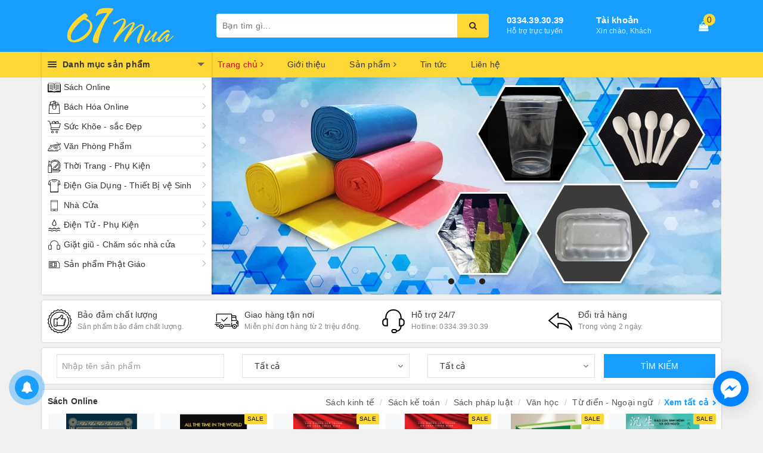

--- FILE ---
content_type: text/css
request_url: https://bizweb.dktcdn.net/100/362/060/themes/730037/assets/ant-paris.scss.css?1714918187336
body_size: 23274
content:
.owl-carousel,.owl-carousel .owl-item{-webkit-tap-highlight-color:transparent;position:relative}.owl-carousel{display:none;width:100%;z-index:1}.owl-carousel .owl-stage{position:relative;-ms-touch-action:pan-Y}.owl-carousel .owl-stage:after{content:".";display:block;clear:both;visibility:hidden;line-height:0;height:0}.owl-carousel .owl-stage-outer{position:relative;overflow:hidden;-webkit-transform:translate3d(0, 0, 0)}.owl-carousel .owl-item{min-height:1px;float:left;-webkit-backface-visibility:hidden;-webkit-touch-callout:none}.owl-carousel .owl-item img{display:block;width:100%;-webkit-transform-style:preserve-3d}.owl-carousel .owl-dots.disabled,.owl-carousel .owl-nav.disabled{display:none}.owl-carousel .owl-dot,.owl-carousel .owl-nav .owl-next,.owl-carousel .owl-nav .owl-prev{cursor:pointer;cursor:hand;-webkit-user-select:none;-khtml-user-select:none;-moz-user-select:none;-ms-user-select:none;user-select:none}.owl-carousel.owl-loaded{display:block}.owl-carousel.owl-loading{opacity:0;display:block}.owl-carousel.owl-hidden{opacity:0}.owl-carousel.owl-refresh .owl-item{display:none}.owl-carousel.owl-drag .owl-item{-webkit-user-select:none;-moz-user-select:none;-ms-user-select:none;user-select:none}.owl-carousel.owl-grab{cursor:move;cursor:grab}.owl-carousel.owl-rtl{direction:rtl}.owl-carousel.owl-rtl .owl-item{float:right}.no-js .owl-carousel{display:block}.owl-carousel .animated{animation-duration:1s;animation-fill-mode:both}.owl-carousel .owl-animated-in{z-index:0}.owl-carousel .owl-animated-out{z-index:1}.owl-carousel .fadeOut{animation-name:fadeOut}@keyframes fadeOut{0%{opacity:1}100%{opacity:0}}.owl-height{transition:height .5s ease-in-out}.owl-carousel .owl-item .owl-lazy{opacity:0;transition:opacity .4s ease}.owl-carousel .owl-item img.owl-lazy{transform-style:preserve-3d}.owl-carousel .owl-video-wrapper{position:relative;height:100%;background:#000}.owl-carousel .owl-video-play-icon{position:absolute;height:80px;width:80px;left:50%;top:50%;margin-left:-40px;margin-top:-40px;background:url(owl.video.play.png) no-repeat;cursor:pointer;z-index:1;-webkit-backface-visibility:hidden;transition:transform .1s ease}.owl-carousel .owl-video-play-icon:hover{-ms-transform:scale(1.3, 1.3);transform:scale(1.3, 1.3)}.owl-carousel .owl-video-playing .owl-video-play-icon,.owl-carousel .owl-video-playing .owl-video-tn{display:none}.owl-carousel .owl-video-tn{opacity:0;height:100%;background-position:center center;background-repeat:no-repeat;background-size:contain;transition:opacity .4s ease}.owl-carousel .owl-video-frame{position:relative;z-index:1;height:100%;width:100%}.owl-theme .owl-nav{margin-top:0px;text-align:center;-webkit-tap-highlight-color:transparent}.owl-theme .owl-nav.disabled+.owl-dots{margin-top:10px}.owl-theme .owl-dots{text-align:center;-webkit-tap-highlight-color:transparent}.owl-theme .owl-dots .owl-dot{display:inline-block;zoom:1;*display:inline}.owl-theme .owl-dots .owl-dot span{width:10px;height:10px;margin:5px 7px;background:#fff;border:1px solid #189eff;display:block;-webkit-backface-visibility:visible;transition:opacity 200ms ease;border-radius:30px}.owl-theme .owl-dots .owl-dot.active span,.owl-theme .owl-dots .owl-dot:hover span{background:#189eff}@font-face{font-family:'Muli';src:url("moli.ttf");font-weight:500;font-style:normal}@font-face{font-family:'Muli';src:url("molir.ttf");font-weight:400;font-style:normal}@font-face{font-family:'Muli';src:url("molieb.ttf");font-weight:700;font-style:normal}.col-xs-15,.col-sm-15,.col-md-15,.col-lg-15{position:relative;min-height:1px;padding-right:15px;padding-left:15px}.col-xs-15{width:20%;float:left}.sticky-wrapper.is-sticky{-webkit-transition:all 0.4s ease;-moz-transition:all 0.4s ease;-o-transition:all 0.4s ease;transition:all 0.4s ease}.sticky-wrapper.is-sticky .topbar{display:none;transition:margin 0.2s ease-in,opacity 0.2s ease-in}.sticky-wrapper.is-sticky .header{background-color:#fff;box-shadow:0 4px 4px -2px rgba(0,0,0,0.15);top:0 !important;z-index:99;width:100%}.header{background-color:#189eff}body{background-color:#fff}body.bg-index{background-color:#f1f1f1}@media (min-width: 768px){.col-sm-15{width:20%;float:left}}@media (min-width: 992px){.col-md-15{width:20%;float:left}}@media (min-width: 1200px){.col-lg-15{width:20%;float:left}}input[type="text"],input[type="email"],input[type="tel"],input[type="password"],textarea.form-control,select.form-control{border-radius:0px;outline:none;box-shadow:none;-webkit-appearance:none;-moz-appearance:none}.image-effect{position:relative}.image-effect:before{position:absolute;content:'';width:100%;height:100%;top:0;left:0;z-index:1;background:rgba(67,69,113,0);-webkit-transition:all 0.5s ease-in-out;transition:all 0.5s ease-in-out;-moz-transition:all 0.5s ease-in-out;-ms-transition:all 0.5s ease-in-out;-o-transition:all 0.5s ease-in-out}.image-effect:after{position:absolute;content:'';width:100%;height:100%;top:0;left:0;background:rgba(67,69,113,0);-webkit-transition:all 0.5s ease-in-out;transition:all 0.5s ease-in-out;-moz-transition:all 0.5s ease-in-out;-ms-transition:all 0.5s ease-in-out;-o-transition:all 0.5s ease-in-out}.image-effect:hover:before{right:50%;left:50%;width:0;background:rgba(255,255,255,0.3)}.image-effect:hover:after{height:0;top:50%;bottom:50%;background:rgba(255,255,255,0.3)}a:hover,a:focus{text-decoration:none}header .main-navigation{background:#fdd835}header .main-navigation nav{background:#fdd835}header .main-navigation nav .mainmenu{background:#fff;height:auto;color:#333;cursor:pointer;box-shadow:0 0 4px 0 rgba(0,0,0,0.2)}header .main-navigation nav .mainmenu .line{float:left;padding:14px 10px;position:relative;z-index:12}header .main-navigation nav .mainmenu .line i{display:block;margin:2px 0;height:2px;background:#333;border-radius:4px;width:15px}header .main-navigation nav .mainmenu span{background:#fdd835;display:block;position:relative;z-index:11;padding:10px 0;font-weight:bold}header .main-navigation nav .mainmenu span:after{content:'';border-top:6px solid #666;border-left:6px solid transparent;border-right:6px solid transparent;width:0;height:0;display:inline-block;margin-left:38px;position:relative;top:-2px}header .main-navigation nav .mainmenu .nav-cate{overflow:visible;clear:both;position:absolute;top:43px;left:-1px;right:0;z-index:10;height:0}header .main-navigation nav .mainmenu .nav-cate ul{width:100%;min-height:364px;background:#fff;overflow:visible;box-shadow:2px 0 4px 0 rgba(0,0,0,0.2);border-left:1px solid #ddd}@media (max-width: 1024px){header .main-navigation nav .mainmenu .nav-cate ul{min-height:300px;overflow-y:scroll}}header .main-navigation nav .mainmenu .nav-cate ul li{display:block;overflow:visible;padding:0 10px;cursor:pointer}header .main-navigation nav .mainmenu .nav-cate ul li h3{position:relative;display:block;color:#333;line-height:20px;padding:6px 0;border-bottom:1px solid #eee;margin:0;font-size:14px}header .main-navigation nav .mainmenu .nav-cate ul li h3 a{display:block;font-size:14px;color:#333}header .main-navigation nav .mainmenu .nav-cate ul li h3 a:hover,header .main-navigation nav .mainmenu .nav-cate ul li h3 a:focus{color:#189eff}header .main-navigation nav .mainmenu .nav-cate ul li h3 img{max-width:22px;float:left;margin-right:5px}header .main-navigation nav .mainmenu .nav-cate ul li:last-child h3{border-bottom:none}header .main-navigation nav .mainmenu .nav-cate ul li.dropdown{position:static}header .main-navigation nav .mainmenu .nav-cate ul li.dropdown h3:before{content:'';width:0;height:0;border-left:5px solid #999;border-top:5px solid transparent;border-bottom:5px solid transparent;position:absolute;right:0;top:10px}header .main-navigation nav .mainmenu .nav-cate ul li.dropdown h3:after{content:'';width:0;height:0;border-left:5px solid #999;border-top:5px solid transparent;border-bottom:5px solid transparent;position:absolute;right:0;top:10px;border-width:4px;border-left-color:#fff;margin-right:1px;margin-top:1px}header .main-navigation nav .mainmenu .nav-cate ul li.dropdown:hover .subcate{display:block}header .main-navigation nav .mainmenu .nav-cate ul li .subcate{display:none;cursor:default;overflow:hidden;position:absolute;top:0;left:100%;height:364px;background:#fff;padding:10px;box-shadow:0 2px 1px 0 rgba(0,0,0,0.25);width:300%}@media (max-width: 1024px){header .main-navigation nav .mainmenu .nav-cate ul li .subcate{height:300px}}header .main-navigation nav .mainmenu .nav-cate ul li .subcate aside{width:200px;padding:5px 10px;float:left;overflow:hidden;cursor:default}header .main-navigation nav .mainmenu .nav-cate ul li .subcate aside a{line-height:20px;display:block;text-transform:none;padding:2px 0 !important}header .main-navigation nav .mainmenu .nav-cate ul li .subcate aside a:hover,header .main-navigation nav .mainmenu .nav-cate ul li .subcate aside a:focus{color:#189eff}header .main-navigation nav .mainmenu .nav-cate ul li .subcate aside strong{border-bottom:solid 1px #ddd;display:block;height:25px;margin-bottom:5px;font-size:12px;line-height:20px;color:#666}header .main-navigation nav .mainmenu .nav-cate ul li .subcate aside strong a{font-size:12px;color:#189eff;font-weight:bold;display:inline-block;line-height:25px;text-transform:uppercase}header .main-navigation nav .mainmenu.mainmenu-other .nav-cate{display:none}header .main-navigation nav .mainmenu.mainmenu-other:hover .nav-cate{display:block}header .top-header{padding:6px 0}header .top-header .logo-wrapper img{max-width:200px;padding:3px 0}header .top-header .search-bar{margin:0}header .top-header .search-bar input{border:0;position:relative;background:#fff;height:40px;border-top-left-radius:4px !important;border-bottom-left-radius:4px !important;outline:none;box-shadow:none;padding:0 10px}header .top-header .search-bar button{color:#333;background-color:#fdd835;outline:none;box-shadow:none;border-top-right-radius:4px !important;border-bottom-right-radius:4px !important}header .top-header .search-auto{position:relative}header .top-header .search-auto #search_suggestion{padding:0 0 10px 0;color:#555;position:absolute;top:0;z-index:9999;width:100%;min-width:226px;max-width:100%;background-color:#f8f8f8;display:none}@media (max-width: 992px){header .top-header .search-auto #search_suggestion{width:100% !important}}header .top-header .search-auto #search_suggestion h3{margin:0;font-size:14px;font-weight:500;background-color:#eee;padding:5px}header .top-header .search-auto #search_suggestion ul{padding:0}header .top-header .search-auto #search_suggestion ul li{background-color:#fff;padding:5px;font-size:14px}header .top-header .search-auto #search_suggestion ul li:hover{background-color:#eee}header .top-header .search-auto #search_suggestion ul li a{color:#787878;display:block;overflow:hidden}header .top-header .search-auto #search_suggestion ul li .item_image{text-align:center;float:left;width:100px;margin-right:5px}@media (max-width: 480px){header .top-header .search-auto #search_suggestion ul li .item_image{width:60px}}header .top-header .search-auto #search_suggestion ul li .item_image img{max-width:100%}header .top-header .search-auto #search_suggestion ul li .item_detail{overflow:hidden}@media (max-width: 480px){header .top-header .search-auto #search_suggestion ul li .item_title{overflow:hidden;text-overflow:ellipsis;white-space:nowrap}}header .top-header .search-auto #search_suggestion ul li .item_title h4{text-transform:none;font-size:13px;font-weight:500;margin-bottom:0;margin-top:0}@media (max-width: 480px){header .top-header .search-auto #search_suggestion ul li .item_title h4{font-size:12px;display:initial}}header .top-header .search-auto #search_suggestion ul li .item_price ins{font-weight:500;text-decoration:none;display:inline-block;margin-right:5px;font-size:13px;color:#d0021b}@media (max-width: 480px){header .top-header .search-auto #search_suggestion ul li .item_price ins{font-size:12px}}header .top-header .search-auto #search_suggestion ul li .item_price del{color:#666;font-size:12px}@media (max-width: 480px){header .top-header .search-auto #search_suggestion ul li .item_price del{font-size:11px}}header .top-header .search-auto #search_top{max-height:400px;overflow-y:auto}header .top-header .search-auto #search_top::-webkit-scrollbar-track{-webkit-box-shadow:inset 0 0 2px rgba(0,0,0,0.3);-moz-box-shadow:inset 0 0 2px rgba(0,0,0,0.3);border-radius:5px;background-color:#F5F5F5}header .top-header .search-auto #search_top::-webkit-scrollbar{width:5px;background-color:#F5F5F5}header .top-header .search-auto #search_top::-webkit-scrollbar-thumb{border-radius:5px;-webkit-box-shadow:inset 0 0 2px rgba(0,0,0,0.3);-moz-box-shadow:inset 0 0 2px rgba(0,0,0,0.3);background-color:#e5e5e5}header .top-header .search-auto #search_bottom{text-align:center;padding-top:10px}header .top-header .search-auto #search_bottom a{color:#444;text-decoration:underline;font-weight:500}header .top-header .search-auto #search_bottom a span{color:#ff0000}header .top-header .hotline{width:150px;float:left}@media (max-width: 1024px){header .top-header .hotline{width:140px}}header .top-header .hotline a{font-size:15px;color:#fff;line-height:1.1;font-weight:600}header .top-header .hotline span{display:block;font-size:12px;font-weight:300;color:#d0efff;line-height:1.1}header .top-header .index-account{width:150px;float:left;position:relative}@media (max-width: 1024px){header .top-header .index-account{width:120px}}header .top-header .index-account>a{color:#fff;font-size:15px;font-weight:600;line-height:1.1}header .top-header .index-account span{display:block;font-size:12px;font-weight:300;color:#d0efff;line-height:1.1}header .top-header .index-account ul{position:absolute;top:50px;min-width:200px;border:1px solid #efefef;background:#fff;margin:0;padding:4px 12px;border-radius:0 0 3px 3px;box-shadow:0 6px 12px 0 rgba(0,0,0,0.18);z-index:15;display:none}header .top-header .index-account ul:before{border:9px solid transparent;border-bottom:9px solid #efefef;margin-left:-9px;bottom:100%;left:20%;content:" ";height:0;width:0;position:absolute;pointer-events:none}header .top-header .index-account ul li a{color:#333;display:block}header .top-header .index-account ul li a:hover,header .top-header .index-account ul li a:focus{text-decoration:none;color:#189eff}header .top-header .index-account:before{content:"";position:absolute;left:0;bottom:-22px;width:100%;height:25px;background:0 0;display:none;z-index:8}header .top-header .index-account:hover:before{display:block}header .top-header .index-account:hover ul{display:block}header .top-header .index-cart{float:left;width:calc(100% - 300px);text-align:center;position:relative}@media (max-width: 1024px){header .top-header .index-cart{width:calc(100% - 280px)}}header .top-header .index-cart a{font-size:16px;color:#fff;line-height:43px}header .top-header .index-cart .count_item_pr{position:absolute;top:0;right:10px;height:20px;min-width:20px;border-radius:50%;color:#333;background-color:#fdd835;text-align:center;line-height:20px}.section_feature_category{padding:40px 0}.section_feature_category .main-category-text-flex{background-color:#f5f5f5;height:262px;display:-webkit-box;display:-webkit-flex;display:-ms-flexbox;display:flex;-webkit-box-align:center;-webkit-align-items:center;-ms-flex-align:center;align-items:center;-webkit-box-pack:center;-webkit-justify-content:center;-ms-flex-pack:center;justify-content:center}@media (max-width: 1024px){.section_feature_category .main-category-text-flex{height:212px}}.section_feature_category .main-category-text-flex .main-category-text{-webkit-box-flex:0;-webkit-flex:none;-ms-flex:none;flex:none}.section_feature_category .main-category-text-flex .main-category-text h2{text-transform:uppercase;font-size:21px;margin-top:0;margin-bottom:20px}@media (max-width: 1024px){.section_feature_category .main-category-text-flex .main-category-text h2{margin-bottom:10px}}.section_feature_category .main-category-text-flex .main-category-text .main-category-text-content{color:#adadad;margin-bottom:35px;max-width:300px;display:block;margin-left:auto;margin-right:auto}@media (max-width: 1024px){.section_feature_category .main-category-text-flex .main-category-text .main-category-text-content{margin-bottom:15px}}.section_feature_category .main-category-text-flex .main-category-text a{display:inline-block;border:1px solid #b7b7b7;color:#222;padding:7px 20px;text-transform:uppercase}.section_feature_category .main-category-text-flex .main-category-text a:hover,.section_feature_category .main-category-text-flex .main-category-text a:focus{color:#b7b7b7}.section_feature_category .main-category-image{position:relative;margin-bottom:30px}.section_feature_category .main-category-image .link-main-category-image{position:absolute;margin-left:auto;margin-right:auto;left:0;right:0;bottom:15px;text-align:center}.section_feature_category .main-category-image .link-main-category-image a{display:inline-block;padding:6px 10px;color:#fff;background-color:#222;text-transform:uppercase;-webkit-box-shadow:1px 1px 0 0 rgba(0,0,0,0.1);-moz-box-shadow:1px 1px 0 0 rgba(0,0,0,0.1);box-shadow:1px 1px 0 0 rgba(0,0,0,0.1)}.section_feature_category .main-category-image .link-main-category-image a:hover{-webkit-mask-image:linear-gradient(-75deg, rgba(0,0,0,0.9) 30%, #000 50%, rgba(0,0,0,0.9) 70%);-webkit-mask-size:200%;animation:shine 2s infinite}.section_feature_category .main-category-image .a-main-category-image a{position:relative;display:block;border:none;overflow:hidden;height:262px}@media (max-width: 1024px){.section_feature_category .main-category-image .a-main-category-image a{height:213px}}@media (max-width: 992px){.section_feature_category .main-category-image .a-main-category-image a{height:345px}}@media (max-width: 767px){.section_feature_category .main-category-image .a-main-category-image a{height:338px}}@media (max-width: 668px){.section_feature_category .main-category-image .a-main-category-image a{height:303px}}@media (max-width: 569px){.section_feature_category .main-category-image .a-main-category-image a{height:254px}}@media (max-width: 480px){.section_feature_category .main-category-image .a-main-category-image a{height:187px}}@media (max-width: 376px){.section_feature_category .main-category-image .a-main-category-image a{height:168px}}@media (max-width: 321px){.section_feature_category .main-category-image .a-main-category-image a{height:140px}}.section_feature_category .main-category-image .a-main-category-image a img{width:auto;max-height:100%;position:absolute;top:0;bottom:0;left:0;right:0;margin:auto}.section_feature_category .main-category-image .a-main-category-image a:before{-ms-transition:all 0.5s ease-in-out;-webkit-transition:all 0.5s ease-in-out;transition:all 0.5s ease-in-out;content:"";position:absolute;top:-110%;left:-210%;width:200%;height:200%;opacity:0;filter:alpha(opacity=0);-webkit-transform:rotate(30deg);-ms-transform:rotate(30deg);-moz-transform:rotate(30deg);-o-transform:rotate(30deg);transform:rotate(30deg);background:rgba(255,255,255,0.1);background:linear-gradient(to right, rgba(255,255,255,0.1) 0%, rgba(255,255,255,0.1) 77%, rgba(255,255,255,0.5) 92%, rgba(255,255,255,0) 100%)}.section_feature_category .main-category-image .a-main-category-image a:hover:before{opacity:1;filter:alpha(opacity=100);top:-40%;left:-40%;-ms-transition:all 0.5s ease-in-out;-webkit-transition:all 0.5s ease-in-out;transition:all 0.5s ease-in-out}.section_tab_product{padding-top:30px}.section_tab_product h2{text-transform:uppercase;font-size:25px;font-weight:500;margin-bottom:40px;display:inline-block;text-align:center;position:relative}.section_tab_product h2:before,.section_tab_product h2:after{content:"";position:absolute;width:60px;height:2px;background:#222;top:48%}.section_tab_product h2:before{left:-75px}.section_tab_product h2:after{right:-75px}@media screen and (max-width: 767px){.section_tab_product .nav-tabs-responsive>li{display:none;width:23%}.section_tab_product .nav-tabs-responsive>li>a{max-width:100%;overflow:hidden;text-overflow:ellipsis;white-space:nowrap;word-wrap:normal;width:100%;width:100%;text-align:center;vertical-align:top}.section_tab_product .nav-tabs-responsive>li.active{width:54%}.section_tab_product .nav-tabs-responsive>li.active:first-child{margin-left:23%}.section_tab_product .nav-tabs-responsive>li.active,.section_tab_product .nav-tabs-responsive>li.prev,.section_tab_product .nav-tabs-responsive>li.next{display:block}.section_tab_product .nav-tabs-responsive>li.prev,.section_tab_product .nav-tabs-responsive>li.next{-webkit-transform:scale(0.9);transform:scale(0.9)}.section_tab_product .nav-tabs-responsive>li.next>a,.section_tab_product .nav-tabs-responsive>li.prev>a{-webkit-transition:none;transition:none}.section_tab_product .nav-tabs-responsive>li.next>a .text,.section_tab_product .nav-tabs-responsive>li.prev>a .text{display:none}.section_tab_product .nav-tabs-responsive>li.next>a:after,.section_tab_product .nav-tabs-responsive>li.next>a:after,.section_tab_product .nav-tabs-responsive>li.prev>a:after,.section_tab_product .nav-tabs-responsive>li.prev>a:after{position:relative;top:1px;display:inline-block;font-family:'FontAwesome';font-style:normal;font-weight:400;line-height:1;-webkit-font-smoothing:antialiased;-moz-osx-font-smoothing:grayscale}.section_tab_product .nav-tabs-responsive>li.prev>a:after{content:"\f0a8"}.section_tab_product .nav-tabs-responsive>li.next>a:after{content:"\f0a9"}.section_tab_product .nav-tabs-responsive>li.dropdown>a>.caret{display:none}.section_tab_product .nav-tabs-responsive>li.dropdown>a:after{content:"\e114"}.section_tab_product .nav-tabs-responsive>li.dropdown.active>a:after{display:none}.section_tab_product .nav-tabs-responsive>li.dropdown.active>a>.caret{display:inline-block}.section_tab_product .nav-tabs-responsive>li.dropdown .dropdown-menu.pull-xs-left{left:0;right:auto}.section_tab_product .nav-tabs-responsive>li.dropdown .dropdown-menu.pull-xs-center{right:auto;left:50%;-webkit-transform:translateX(-50%);-moz-transform:translateX(-50%);-ms-transform:translateX(-50%);-o-transform:translateX(-50%);transform:translateX(-50%)}.section_tab_product .nav-tabs-responsive>li.dropdown .dropdown-menu.pull-xs-right{left:auto;right:0}.section_tab_product #myTab.nav-tabs,.section_tab_product #myTab2.nav-tabs,.section_tab_product #myTab3.nav-tabs{margin-bottom:25px;border:none;position:relative}.section_tab_product #myTab.nav-tabs:before,.section_tab_product #myTab2.nav-tabs:before,.section_tab_product #myTab3.nav-tabs:before{content:"";height:1px;width:100%;background-color:#ddd;left:0;bottom:-1px;position:absolute}.section_tab_product #myTab.nav-tabs li.active a,.section_tab_product #myTab2.nav-tabs li.active a,.section_tab_product #myTab3.nav-tabs li.active a{color:#189eff;background-color:#fff;color:#189eff;position:relative}.section_tab_product #myTab.nav-tabs li.active a:hover,.section_tab_product #myTab.nav-tabs li.active a:focus,.section_tab_product #myTab2.nav-tabs li.active a:hover,.section_tab_product #myTab2.nav-tabs li.active a:focus,.section_tab_product #myTab3.nav-tabs li.active a:hover,.section_tab_product #myTab3.nav-tabs li.active a:focus{background-color:#fff;color:#189eff}.section_tab_product #myTab.nav-tabs li:hover a,.section_tab_product #myTab.nav-tabs li:focus a,.section_tab_product #myTab2.nav-tabs li:hover a,.section_tab_product #myTab2.nav-tabs li:focus a,.section_tab_product #myTab3.nav-tabs li:hover a,.section_tab_product #myTab3.nav-tabs li:focus a{background-color:#fff}}@media (min-width: 767px){.section_tab_product #myTab.nav-tabs,.section_tab_product #myTab2.nav-tabs,.section_tab_product #myTab3.nav-tabs{text-align:center;margin-bottom:50px;border:none}.section_tab_product #myTab.nav-tabs li,.section_tab_product #myTab2.nav-tabs li,.section_tab_product #myTab3.nav-tabs li{float:none;display:inline-block;border:none;position:relative;margin:0}.section_tab_product #myTab.nav-tabs li a,.section_tab_product #myTab2.nav-tabs li a,.section_tab_product #myTab3.nav-tabs li a{border:none;margin:0;color:#8c8c8c;font-weight:500;padding:10px 20px 9px;border:1px solid transparent;border-radius:40px;-webkit-transition:background .2s ease-in-out, color .2s ease-in-out;transition:background .2s ease-in-out, color .2s ease-in-out}.section_tab_product #myTab.nav-tabs li.active,.section_tab_product #myTab2.nav-tabs li.active,.section_tab_product #myTab3.nav-tabs li.active{background:#fff}.section_tab_product #myTab.nav-tabs li.active a,.section_tab_product #myTab2.nav-tabs li.active a,.section_tab_product #myTab3.nav-tabs li.active a{color:#189eff;border-color:#189eff}.section_tab_product #myTab.nav-tabs li:hover a,.section_tab_product #myTab.nav-tabs li:focus a,.section_tab_product #myTab2.nav-tabs li:hover a,.section_tab_product #myTab2.nav-tabs li:focus a,.section_tab_product #myTab3.nav-tabs li:hover a,.section_tab_product #myTab3.nav-tabs li:focus a{color:#189eff;text-decoration:none;background-color:transparent;border-color:#189eff}}@-webkit-keyframes shine{from{-webkit-mask-position:150%}to{-webkit-mask-position:-50%}}.product-box .prod-icons{position:absolute;width:50px;right:10px;bottom:30px}.product-box .prod-icons form{margin-bottom:20px;visibility:hidden;opacity:0;transform:scale(0);-webkit-transform:scale(0);-moz-transform:scale(0);-o-transform:scale(0);-ms-transform:scale(0);-sand-transform:scale(0);-webkit-transition:all .25s ease-in-out;-moz-transition:all .25s ease-in-out;-o-transition:all .25s ease-in-out;transition:all .25s ease-in-out}.product-box .prod-icons form a{height:40px;width:40px;line-height:40px;text-align:center;color:#222;background-color:#fff;text-transform:uppercase;-webkit-box-shadow:2px 2px 0px 0px rgba(218,218,218,0.3);-moz-box-shadow:2px 2px 0px 0px rgba(218,218,218,0.3);box-shadow:2px 2px 0px 0px rgba(218,218,218,0.3);margin-top:5px}.product-box .prod-icons form a:hover,.product-box .prod-icons form a:focus{cursor:pointer}.product-box:hover,.product-box:focus{box-shadow:2px 2px 10px #bdbdbd}.product-box:hover .prod-icons form,.product-box:focus .prod-icons form{opacity:1;visibility:visible;transform:scale(1);-webkit-transform:scale(1);-moz-transform:scale(1);-o-transform:scale(1);-ms-transform:scale(1);-sand-transform:scale(1)}.section_bestsell{padding:0}.section_bestsell h2{text-transform:uppercase;font-size:25px;font-weight:500;margin-bottom:0px;display:inline-block;text-align:center;position:relative}.section_bestsell h2:before,.section_bestsell h2:after{content:"";position:absolute;width:60px;height:2px;background:#222;top:70%}.section_bestsell h2:before{left:-75px}.section_bestsell h2:after{right:-75px}.section_bestsell h4{color:#788188;font-size:14px;margin-top:0px;margin-bottom:30px}.section_bestsell .owl-carousel .owl-nav .owl-prev,.section_bestsell .owl-carousel .owl-nav .owl-next{width:38px;height:38px;line-height:35px;background-color:transparent}.section_bestsell .owl-carousel .owl-nav .owl-prev:before,.section_bestsell .owl-carousel .owl-nav .owl-next:before{height:38px;width:38px;color:#222;background-color:transparent;border:1px solid #222;opacity:0;line-height:35px;border-radius:50%}.section_bestsell .owl-carousel .owl-nav .owl-prev:hover:before,.section_bestsell .owl-carousel .owl-nav .owl-next:hover:before{background-color:#189eff;color:#fff;border-color:#189eff}.section_bestsell .owl-carousel:hover .owl-nav .owl-prev:before,.section_bestsell .owl-carousel:hover .owl-nav .owl-next:before{opacity:0.8}.section_bestsell .product-thumbnail .product-image-flip{height:389px}@media (max-width: 1024px){.section_bestsell .product-thumbnail .product-image-flip{height:317px}}@media (max-width: 992px){.section_bestsell .product-thumbnail .product-image-flip{height:319px}}@media (max-width: 767px){.section_bestsell .product-thumbnail .product-image-flip{height:319px}}@media (max-width: 668px){.section_bestsell .product-thumbnail .product-image-flip{height:287px}}@media (max-width: 569px){.section_bestsell .product-thumbnail .product-image-flip{height:239px}}@media (max-width: 480px){.section_bestsell .product-thumbnail .product-image-flip{height:262px}}@media (max-width: 376px){.section_bestsell .product-thumbnail .product-image-flip{height:234px}}@media (max-width: 321px){.section_bestsell .product-thumbnail .product-image-flip{height:195px}}.section_bestsell .product-thumbnail .product-image-flip img{width:auto;max-height:100%;position:absolute;top:0;bottom:0;left:0;right:0;margin:auto}.section-news .blog-item{padding:3px;margin-top:5px}.section-news .blog-item .blog-item-contens{padding:0 15px;padding-bottom:10px}@media (max-width: 1024px){.section-news .blog-item .blog-item-contens{padding:0}}.section-news .blog-item .blog-item-contens h3{font-weight:500}.section-news .blog-item .blog-item-contens h3 a{color:#222}.section-news .blog-item .blog-item-contens h3 a:hover,.section-news .blog-item .blog-item-contens h3 a:focus{color:#189eff}.section-news .blog-item .blog-item-contens .post-time{font-size:12px;color:#888;margin:6px 0}.section-news .blog-item:hover{border-radius:4px;box-shadow:0 0 4px 0 rgba(0,0,0,0.4)}.section-news .blog-item .blog-item-thumbnail{height:209px;position:relative}@media (max-width: 1024px){.section-news .blog-item .blog-item-thumbnail{height:205px}}@media (max-width: 992px){.section-news .blog-item .blog-item-thumbnail{height:154px}}@media (max-width: 767px){.section-news .blog-item .blog-item-thumbnail{height:420px}}@media (max-width: 668px){.section-news .blog-item .blog-item-thumbnail{height:420px}}@media (max-width: 569px){.section-news .blog-item .blog-item-thumbnail{height:336px}}@media (max-width: 480px){.section-news .blog-item .blog-item-thumbnail{height:269px}}@media (max-width: 376px){.section-news .blog-item .blog-item-thumbnail{height:242px}}@media (max-width: 321px){.section-news .blog-item .blog-item-thumbnail{height:203px}}.section-news .blog-item .blog-item-thumbnail img{width:auto;max-height:100%;position:absolute;top:0;bottom:0;left:0;right:0;margin:auto}.section-news .owl-carousel .owl-nav .owl-prev:before{background:#fff;font-size:20px;background-color:#fff;border-radius:2px;width:24px;height:40px;line-height:40px;box-shadow:0 2px 4px rgba(0,0,0,0.4);left:5px;color:#333}.section-news .owl-carousel .owl-nav .owl-next:before{background:#fff;font-size:20px;background-color:#fff;border-radius:2px;width:24px;height:40px;line-height:40px;box-shadow:0 2px 4px rgba(0,0,0,0.4);right:-5px;color:#333}.section-news .owl-carousel.owl-theme .owl-nav [class*='owl-']:hover{background-color:transparent}.section-news .barbox{margin-bottom:0 !important}.box-shock .owl-stage{margin:0 1px}.section_policy .owl-policy-mobile{background-color:#fff;border-radius:4px;box-shadow:0 0 3px 0 rgba(0,0,0,0.2);padding:15px 10px;overflow:hidden}.section_policy .owl-policy-mobile .section_policy_content img{max-width:40px;float:left;margin-right:10px}@media (max-width: 480px){.section_policy .owl-policy-mobile .section_policy_content img{float:none;margin-left:auto;margin-right:auto}}.section_policy .owl-policy-mobile .section_policy_content .section-policy-padding{padding-left:50px}@media (max-width: 480px){.section_policy .owl-policy-mobile .section_policy_content .section-policy-padding{padding:0;text-align:center;margin-top:5px}}.section_policy .owl-policy-mobile .section_policy_content .section-policy-padding h3{font-size:14px;font-weight:500;margin:0}.section_policy .owl-policy-mobile .section_policy_content .section-policy-padding .section_policy_title{font-size:12px;color:#888}.section_policy .owl-policy-mobile .section_policy_content .section-policy-padding .section_policy_title a{color:#888}.search-more{display:block;overflow:hidden;width:100%;margin:10px auto 0;background:#e8e8e8;text-align:center}.search-more label{display:inline-block;font-size:13px;color:#a9a9a9;padding:10px 5px 10px 10px;vertical-align:middle}.search-more a{padding:10px 5px 10px 10px;font-size:13px;color:#999;display:inline-block;vertical-align:middle}.search-more a:hover,.search-more a:focus{color:#666}footer{background-color:#fff;color:#666;border-top:2px solid #ef8a32;background-image:url("footer-bg.png");background-repeat:no-repeat}footer .footer-widget h4{display:block;font-size:14px;text-transform:uppercase;font-weight:normal}footer .footer-widget .list-menu a{color:#288ad6;display:block;font-size:14px}footer .footer-widget .list-menu a:hover,footer .footer-widget .list-menu a:focus{color:#666}footer .footer-widget .list-menu.list-menu-social i{width:17px}footer .footer-widget .contact-info-page li{display:table;margin-bottom:7px;color:#666}footer .footer-widget .contact-info-page li i{display:table-cell;width:20px}footer .footer-widget .contact-info-page li a{color:#666}footer .footer-widget .contact-info-page li a:hover,footer .footer-widget .contact-info-page li a:focus{color:#288ad6}.aside-filter{background-color:#fbfbfb;padding:10px 0;margin-bottom:15px}.aside-filter .filter-container{margin-bottom:0}.aside-filter .fiter-title{margin:0;font-weight:500;text-transform:uppercase;color:#222;font-size:18px}@media (min-width: 768px){.aside-filter .fiter-title{padding-left:10px}}.aside-filter .aside-item .aside-title{margin-top:15px;padding-left:10px;padding-right:10px}.aside-filter .aside-item .aside-title .title-head{margin:0;color:#333;font-weight:600;font-size:14px;text-transform:uppercase;display:block}.aside-filter .aside-item .aside-content{border-bottom:1px solid #e5e5e5;padding-bottom:20px;padding-left:10px;padding-right:10px}.aside-filter .aside-item .aside-content .filter-item{padding-right:0}.aside-filter .aside-item .aside-content .filter-item *{color:#222}.aside-filter .aside-item .aside-content .filter-item *:hover,.aside-filter .aside-item .aside-content .filter-item *:focus{color:#189eff}.aside-filter .aside-item .aside-content .filter-item--check-box .fa{margin-left:3px}.aside-filter .aside-item.filter-price .aside-title{margin-bottom:15px}.aside-filter .aside-item.filter-vendor .filter-item,.aside-filter .aside-item.filter-type .filter-item{width:100%}.aside-filter .aside-item.filter-vendor .filter-item *,.aside-filter .aside-item.filter-type .filter-item *{color:#222}.aside-filter .aside-item.filter-vendor .filter-item *:hover,.aside-filter .aside-item.filter-vendor .filter-item *:focus,.aside-filter .aside-item.filter-type .filter-item *:hover,.aside-filter .aside-item.filter-type .filter-item *:focus{color:#189eff}.aside-filter .aside-item.tag-filtster .aside-content{border-bottom:none;margin-bottom:0;padding-bottom:15px}.filter-tag-style-1 .aside-title{margin-bottom:10px}header nav .nav-item.active>a{color:#d0021b}.aside-item.collection-category{margin-bottom:20px;margin-top:15px}.aside-item.collection-category .aside-title{border-bottom:1px solid #f2f2f2;padding-bottom:10px}.aside-item.collection-category .aside-title .title-head{font-weight:500;margin:0;color:#222;font-size:18px;display:block}.aside-item.collection-category .nav li a{font-size:14px;padding-left:0;padding-right:10px;color:#222}.aside-item.collection-category .nav li a:hover,.aside-item.collection-category .nav li a:focus{color:#189eff;background-color:transparent}.aside-item.collection-category .nav>li>a{border-bottom:1px solid #f8f8f8}.aside-item.collection-category .nav>li:last-child>a{border-bottom:none}.aside-item.collection-category .nav>li.nav-item .fa{top:10px}.aside-item.collection-category .nav>li.nav-item .dropdown-menu .nav-item .fa{top:5px}.aside-item.collection-category .heading h2{margin:0;text-transform:uppercase;font-size:17px;font-weight:normal;margin-bottom:10px;padding-bottom:10px;border-bottom:1px solid #e5e5e5}.aside-item .heading .title-head{margin:0;text-transform:uppercase;font-size:17px;font-weight:normal;margin-bottom:10px;padding-bottom:10px;border-bottom:1px solid #e5e5e5}.aside-item .list-blogs .blog-item-name{margin:0;font-size:13px;font-weight:normal}.aside-item .list-blogs .blog-item-name a{color:#333}.aside-item .list-blogs .blog-item-name a:hover,.aside-item .list-blogs .blog-item-name a:focus{color:#189eff}.aside-item .list-blogs .panel-box-media{display:block;float:left;width:70px;margin-right:10px}.aside-item .list-blogs .blogs-rights{padding-left:80px}.aside-item .list-blogs .post-time{font-size:11px;font-style:italic}.main_container.collection .title-head{display:inherit;position:absolute;color:#333;font-size:18px;font-weight:500;text-transform:uppercase;margin:0px;line-height:30px;top:5px}.main_container.collection .pottion{position:relative}.category-gallery{margin-bottom:20px}.collections_des_and_menu_list{margin-bottom:15px;margin-top:15px}.collections_des_and_menu_list ul li{margin-bottom:10px}.collections_des_and_menu_list ul li a{display:block;padding:7px 14px;border-radius:5px;border:1px solid #efefef;color:#222}.collections_des_and_menu_list ul li a:hover,.collections_des_and_menu_list ul li a:focus{text-decoration:none;color:#189eff;border-color:#189eff}.collections_des_and_menu_list ul li.active a{color:#189eff;border-color:#189eff}.collections_des_and_menu-content{margin-bottom:15px}.logos img{margin-bottom:15px;max-width:200px}.contact-info-page li{display:table;margin-bottom:10px}.contact-info-page li i{display:table-cell;width:20px;text-align:center}.contact-info-page li a{color:#189eff}.required{color:red}.btn-blues{color:#fff;background-color:#189eff;border-color:#189eff}.btn-blues:hover,.btn-blues:focus{background-color:#0093fe;border-color:#0093fe;color:#fff}.account-page h2{margin-top:0;font-size:16px}@media (min-width: 992px){#order_details .thead-default{border-top:1px solid #e5e5e5}}.pagging-css{margin:10px 0;padding-top:10px;padding-bottom:5px;background-color:#f8f8f8}.pagging-css .pagination{margin:0}.pss{display:none}.cart_desktop_page form{margin-bottom:0}.cart-mobile{padding:10px 0px 0px 0px}.cart-mobile .header-cart{padding:10px 15px 0px;border-bottom:solid 1px #ebebeb;margin-top:-10px}.cart-mobile .title-cart{line-height:10px}.cart-mobile .title-cart h3{font-size:14px;font-weight:500;text-transform:uppercase}.cart-mobile .title-cart a{margin-top:-30px !important}.cart-mobile .header-cart-content{margin-top:10px}.cart-mobile .header-cart-content .content-product-list{min-height:110px}.cart-mobile .header-cart-content .content-product-list .item-product{min-height:110px;border-bottom:solid 1px #ebebeb;overflow:hidden;display:table;width:100%;margin-bottom:10px}.item-product-cart-mobile{width:115px;margin-right:10px}.item-product-cart-mobile img{max-width:115px;margin-right:10px}.title-product-cart-mobile h3{line-height:1;margin:0;font-weight:normal}.title-product-cart-mobile a{word-break:break-word;font-size:14px;color:#363636}.title-product-cart-mobile p{line-height:2;font-size:14px;color:#898989}.title-product-cart-mobile span{color:#189eff}.item-product-cart-mobile,.title-product-cart-mobile{display:table-cell;vertical-align:top;padding-right:5px}.select-item-qty-mobile{float:right;text-align:center;margin-top:10px}.select-item-qty-mobile .txt_center input{height:25px;width:24px;text-align:center;margin:0px;padding:0;position:absolute;left:22px;min-height:0;border:solid thin #ddd}.select-item-qty-mobile>div{position:relative;width:68px;height:25px}.cart-mobile .select-item-qty-mobile .txt_center button.reduced.items-count.btn-minus{position:absolute;left:0;top:0;margin:0;line-height:1;height:25px;border-style:hidden;background:none !important;color:#000;border:solid thin #ddd}.cart-mobile .select-item-qty-mobile .txt_center button.increase.items-count.btn-plus{position:absolute;right:0;top:0;margin:0;height:25px;display:inline-block;line-height:1;border-style:hidden;color:#fff;background:none !important;color:#000;border:solid thin #ddd}.select-item-qty-mobile a{line-height:3;color:#363636}.cart-mobile .header-cart-price{padding:18px 0px;padding-bottom:0}.cart-mobile .title-cart h3{font-size:14px;font-weight:500;text-transform:uppercase;margin-top:0}.cart-mobile .title-cart a{float:right;margin-top:-28px;color:#189eff;font-size:16px;line-height:27px}.btn-proceed-checkout-mobile{width:100%;line-height:27px;color:#fff;height:40px;font-size:14px;border:none;background:#189eff;text-transform:uppercase}.btn-proceed-continues-mobile{background-color:#183544 !important;color:#fff !important;width:100%;height:40px;margin-top:10px;text-transform:uppercase}.shopping-cart-item{background-color:transparent;padding:15px 0;margin:0}.shopping-cart-item+.shopping-cart-item{border-top:1px solid #e5e5e5}.shopping-cart-item .col-xs-3{padding-left:0}.shopping-cart-item .col-xs-3 p{margin:0}.shopping-cart-item .col-right{padding-left:0}.shopping-cart-item .col-right .box-info-product{width:350px;padding-right:10px;padding-left:10px;float:left}@media (max-width: 1024px){.shopping-cart-item .col-right .box-info-product{width:270px}}.shopping-cart-item .col-right .box-info-product .name{font-size:14px;margin-bottom:7px;line-height:20px;font-weight:500;padding-top:0}.shopping-cart-item .col-right .box-info-product .name a{color:#242424;font-weight:500}.shopping-cart-item .col-right .box-info-product .name a:hover,.shopping-cart-item .col-right .box-info-product .name a:focus{color:#189eff;text-decoration:none}.shopping-cart-item .col-right .box-info-product .seller-by{font-size:13px;margin-bottom:12px}.shopping-cart-item .col-right .box-info-product .action{position:relative;padding:0 !important;margin-bottom:0;margin-top:0}.shopping-cart-item .col-right .box-info-product .action .btn-link{border:0;color:#189eff;font-size:13px;position:static;padding:0;line-height:1.1}.shopping-cart-item .col-right .box-price{float:left;width:110px;padding-right:10px}.shopping-cart-item .col-right .box-price .price{font-size:16px;margin-bottom:5px;font-weight:500;padding-top:0}.shopping-cart-item .col-right .quantity-block{width:120px;float:right}.shopping-cart-item .col-right .quantity-block .input-group-btn button{height:28px}.shopping-cart-item .col-right .quantity-block .input-group-btn button.bootstrap-touchspin-down{border-radius:3px 0 0 3px;border:1px solid #e5e5e5;border-right:0;border-color:#e5e5e5;color:#999;line-height:20px;padding:3px 9px;margin:0;width:28px;background-color:#fff;float:right}.shopping-cart-item .col-right .quantity-block .input-group-btn button.bootstrap-touchspin-up{border-radius:0 3px 3px 0;border:1px solid #e5e5e5;border-color:#e5e5e5;border-left:0;color:#999;line-height:20px;padding:3px 9px;margin:0;width:28px;background-color:#fff;float:right}.shopping-cart-item .col-right .quantity-block .input-group-btn button:focus,.shopping-cart-item .col-right .quantity-block .input-group-btn button:hover{outline:none;box-shadow:none;-webkit-appearance:none;-moz-appearance:none}.shopping-cart-item .col-right .quantity-block .input-group-btn .js-quantity-product{display:inline-block;height:28px;padding:0 5px;text-align:center;border-radius:0;width:35px;float:right;min-height:28px;border:1px solid #e5e5e5}#right-affix .each-row{width:100%;clear:both}#right-affix .each-row .box-style{background-color:transparent;padding:17px 0 21px 0}#right-affix .each-row .box-style.fee .list-info-price{margin:0}#right-affix .each-row .box-style.fee .list-info-price span{font-weight:500}#right-affix .each-row .box-style.fee .list-info-price strong{float:right;font-weight:700}#right-affix .each-row .box-style.fee .total2{font-weight:500}#right-affix .each-row .box-style.fee .total2 .text-label{margin-top:5px;display:inline-block}#right-affix .each-row .box-style.fee .total2 .amount{float:right}#right-affix .each-row .box-style.fee .total2 .amount p{margin:0;text-align:right;line-height:1.1}#right-affix .each-row .box-style.fee .total2 .amount p strong{color:#189eff;font-size:22px;font-weight:700}#right-affix .each-row .box-style.fee .total2 .amount p small{font-weight:500}#right-affix .each-row .box-style+.box-style{border-top:1px solid #f4f4f4}#right-affix .btn-checkout{margin-top:10px;padding:10px;margin-bottom:0;font-weight:400;text-align:center;vertical-align:middle;touch-action:manipulation;cursor:pointer;border:1px solid transparent;white-space:nowrap;font-size:14px;line-height:1.42857;border-radius:4px;user-select:none;color:#fff;background-color:#189eff;border-color:#189eff;height:40px}#right-affix .btn-checkout:hover,#right-affix .btn-checkout:focus{background-color:#0084e4;border-color:#0084e4}#right-affix .btn-checkouts{margin-top:10px;padding:10px;margin-bottom:0;font-weight:400;text-align:center;vertical-align:middle;touch-action:manipulation;cursor:pointer;border:1px solid transparent;white-space:nowrap;font-size:14px;line-height:1.42857;border-radius:4px;user-select:none;color:#189eff;background-color:#fff;border-color:#189eff;height:40px}#right-affix .btn-checkouts:hover,#right-affix .btn-checkouts:focus{outline:none;box-shadow:none;background-color:#fff;border-color:#0084e4;color:#0084e4}.lbl-shopping-cart-gio-hang{margin-top:20px}.lbl-shopping-cart-gio-hang.lbl-shopping-cart{color:#333;font-size:18px;text-transform:uppercase;font-weight:500;margin-bottom:12px}.lbl-shopping-cart-gio-hang.lbl-shopping-cart span{font-size:14px;text-transform:none;font-weight:400}.shopping-cart .shopping-cart-table table tbody tr .cart-product-name-info h4 a:hover,.shopping-cart .shopping-cart-table table tbody tr .cart-product-name-info h4 a:focus{color:#12cca7}.shopping-cart .shopping-cart-table table tbody tr .cart-product-name-info .cart-product-info span span{color:#0b816a}.shopping-cart .shopping-cart-table table tbody tr .cart-product-edit a:hover,.shopping-cart .shopping-cart-table table tbody tr .cart-product-edit a:focus{color:#12cca7}.shopping-cart .cart-shopping-total table thead tr th .cart-grand-total{color:#0b816a;margin-top:15px}.shopping-cart-table table tbody tr td .quant-input .arrows .arrow:hover,.shopping-cart-table table tbody tr td .quant-input .arrows .arrow:focus{color:#12cca7}.shopping-cart .estimate-ship-tax table tbody .unicase-form-control .dropdown-menu.open ul li a:hover,.shopping-cart .estimate-ship-tax table tbody .unicase-form-control .dropdown-menu.open ul li a:focus{color:#12cca7}.shopping-cart .shopping-cart-table{margin-bottom:10px}.shopping-cart .shopping-cart-table table{margin-bottom:0px !important}.shopping-cart .shopping-cart-table table tbody tr td{vertical-align:middle}.shopping-cart .cart-image img{width:150px}.cart-shopping-total{background:#f8f8f8}.shopping-cart .shopping-cart-table table tbody tr .romove-item a{font-size:18px;color:#666666}.shopping-cart .shopping-cart-table table tbody tr .romove-item a:hover,.shopping-cart .shopping-cart-table table tbody tr .romove-item a:focus{color:#fff000 !important}.shopping-cart .shopping-cart-table table tbody tr .cart-image .entry-thumbnail{display:block;text-align:center}.shopping-cart .shopping-cart-table table tbody tr .cart-product-name-info{vertical-align:middle !important}.shopping-cart .shopping-cart-table table tbody tr .cart-product-name-info h4{margin-top:0px;font-size:16px}.shopping-cart .shopping-cart-table table tbody tr .cart-product-name-info h4 a{color:#555}.shopping-cart .shopping-cart-table table tbody tr .cart-product-name-info .reviews{font-size:11px;color:#aaa}.shopping-cart .shopping-cart-table table tbody tr .cart-product-name-info .cart-product-info{margin-top:10px}.shopping-cart .shopping-cart-table table tbody tr .cart-product-name-info .cart-product-info span{font-size:12px;color:#666666;text-transform:uppercase}.shopping-cart .shopping-cart-table table tbody tr .cart-product-name-info .cart-product-info span span{font-size:12px;text-transform:lowercase;margin-left:14px}.shopping-cart .shopping-cart-table table tbody tr .cart-product-edit a{color:#666666;text-decoration:underline}.shopping-cart .shopping-cart-table .table>thead>tr>th{text-align:center;padding:16px;font-size:15px}.shopping-cart .shopping-cart-table .shopping-cart-btn span{padding:20px 0px;display:block}.shopping-cart .estimate-ship-tax table thead tr th .estimate-title{font-size:14px;color:#555;margin-bottom:2px;margin-top:0px;display:block}.shopping-cart .estimate-ship-tax table thead tr th p{font-size:13px;color:#666666;font-weight:normal;margin-bottom:0px}.shopping-cart .estimate-ship-tax table thead tr>th{padding:24px 10px 20px 10px}.shopping-cart .estimate-ship-tax table tbody tr>td{padding:24px 10px !important}.shopping-cart .estimate-ship-tax table tbody .unicase-form-control .selectpicker{background:#fff;color:#999;-moz-box-shadow:none;-webkit-box-shadow:none;box-shadow:none;border:1px solid #eee}.shopping-cart .estimate-ship-tax table tbody .unicase-form-control .dropdown-menu.open ul li a:hover,.shopping-cart .estimate-ship-tax table tbody .unicase-form-control .dropdown-menu.open ul li a:focus{background:transparent}.shopping-cart .cart-shopping-total table thead tr th{background-color:#fafafa;text-align:right;padding:10px 15px;border:none}.shopping-cart .cart-shopping-total table thead tr th .cart-sub-total{color:#555;margin-bottom:7px}.shopping-cart .cart-shopping-total table tbody tr td{padding:10px 15px}.shopping-cart .cart-shopping-total table tbody tr td .cart-checkout-btn button{float:right !important;margin-bottom:8px}.shopping-cart .cart-shopping-total table tbody tr td .cart-checkout-btn span{display:block;font-weight:normal;color:#666666}.shopping-cart .shopping-cart-table table tbody tr .romove-item,.shopping-cart .shopping-cart-table table tbody tr .cart-product-edit,.shopping-cart .shopping-cart-table table tbody tr .cart-product-sub-total,.shopping-cart .shopping-cart-table table tbody tr .cart-product-grand-total,.shopping-cart .shopping-cart-table table tbody tr .cart-product-quantity{text-align:center}.shopping-cart .shopping-cart-table table tbody tr .cart-product-sub-total span,.shopping-cart .shopping-cart-table table tbody tr .cart-product-grand-total span{display:block;font-size:16px;color:#555;text-transform:uppercase}.shopping-cart .estimate-ship-tax table tbody tr td .form-group label,.shopping-cart .estimate-ship-tax table tbody tr td .form-group input,.blog-page .blog-write-comment .form-group label,.blog-page .blog-write-comment .form-group input,.contact-page .contact-form form label,.contact-page .contact-form form input{font-size:13px;font-weight:normal;color:#999}.contact-page .contact-form form label{font-weight:600}.shopping-cart .estimate-ship-tax table tbody tr td .form-group label span,.blog-page .blog-write-comment label span,.contact-page .contact-form form label span,.checkout-box .checkout-steps .checkout-step-01 .already-registered-login form .form-group label span{color:red}.shopping-cart .cart-shopping-total table thead tr th .cart-sub-total,.shopping-cart .cart-shopping-total table thead tr th .cart-grand-total{font-size:16px}.shopping-cart-table table tbody tr td .quant-input{display:inline-block;height:35px;position:relative;width:70px}.shopping-cart-table table tbody tr td .quant-input .arrows{height:100%;position:absolute;right:0;top:0;z-index:2}.shopping-cart-table table tbody tr td .quant-input .arrows .arrow{box-sizing:border-box;cursor:pointer;display:block;text-align:center;width:40px}.shopping-cart-table table tbody tr td .quant-input .arrows .arrow .ir .icon.fa-sort-asc{top:5px}.shopping-cart-table table tbody tr td .quant-input .arrows .arrow .ir .icon.fa-sort-desc{top:-7px}.shopping-cart-table table tbody tr td .quant-input .arrows .arrow .ir .icon{position:relative}.shopping-cart-table table tbody tr td .quant-input input{background:none repeat scroll 0 0 #FFFFFF;border:1px solid #F2F2F2;box-sizing:border-box;font-size:15px;height:35px;left:0;padding:0 20px 0 18px;position:absolute;top:0;width:70px;z-index:1}.shopping-cart .col-main .cart .bg-scroll{border-top:none;margin-top:20px;overflow:hidden;border-top:none;border-bottom:none;border-right:none}.shopping-cart .col-main .cart .cart-thead{background:#fbfbfb;font-weight:bold;font-size:13px;clear:both;width:100%;border-bottom:1px solid #ebebeb;border-right:none;border-left:none;float:left;min-width:600px}.shopping-cart .col-main .cart .cart-thead div{float:left;padding:10px 0px;color:#333;text-align:center;font-size:13px}.shopping-cart .col-main .cart .cart-tbody{width:100%;float:left}.shopping-cart .col-main .cart .cart-tbody .item-cart{border-bottom:1px solid #ebebeb;width:100%;float:left}.shopping-cart .col-main .cart .cart-tbody .item-cart div{float:left;padding:20px 10px 6px;line-height:20px;vertical-align:top;height:135px;overflow:hidden}.shopping-cart .col-main .cart .cart-tbody .item-cart .product-image{min-height:75px;display:block;height:auto;width:100%;padding:0 20px}.shopping-cart .col-main .cart .item-cart .image .product-image img{max-width:100%;height:auto;max-height:98px;width:auto;display:inherit;margin:0 auto}.shopping-cart .col-main .cart .cart-tbody .item-cart div .product-name{margin:0px;padding-bottom:0px;font-size:15px;font-weight:normal;line-height:24px;margin-top:10%}.shopping-cart .col-main .cart .variant-title{color:#686868}.shopping-cart .col-main .cart .cart-tbody .item-cart div .price{font-size:16px;font-weight:bold;line-height:6;color:#189eff}.shopping-cart .col-main .cart .cart-tbody .item-cart div .input_qty_pr{height:auto;border-right:none;width:100%;margin-top:15px;padding:20px 0px 0px 0px}.shopping-cart .col-main .cart .cart-tbody .item-cart .input_qty_pr .items-count{border:1px solid #ddd;outline:none;background:#fff;height:24px;width:24px;vertical-align:baseline;text-align:center;padding:0;display:inline-block;margin:0}.shopping-cart .col-main .cart .cart-tbody .item-cart .number-sidebar{min-height:0;position:static;display:inline-block;float:none;margin-bottom:0;border:1px solid #ddd;height:24px;margin-left:-1px;text-align:center;width:23px;margin-right:-1px;padding:0;line-height:15px}.shopping-cart .col-main .cart .cart-tbody .item-cart div:nth-child(6){padding:10px 0 6px;position:relative}.shopping-cart .col-main .cart .cart-tbody .item-cart div a.remove-item span{display:none}.shopping-cart .col-main .cart .bg-scroll .cart-tbody .item-cart div a.remove-item{background-color:#fff;background-image:url(//bizweb.dktcdn.net/100/177/134/themes/235073/assets/bin.png?1487919147709);width:22px;height:26px;display:block;position:absolute;left:50%;top:50%;transform:translate(-50%, -50%)}.shopping-cart .col-main .cart .totals .inner{padding:0px 0 15px;margin-top:0;margin-right:1px}.shopping-cart .col-main .cart #shopping-cart-totals-table{width:100%;padding-bottom:8px;background:#fff}.shopping-cart .col-main .cart ul.checkout{clear:left;padding:20px;border:1px solid #ebebeb;margin-bottom:30px}.shopping-cart .col-main .cart .btn-proceed-checkout{background:#189eff;line-height:20px;color:#fff;height:40px;font-size:16px;border:none;text-transform:uppercase}.shopping-cart .col-main .cart #shopping-cart-totals-table tr td.a-right{width:231px;border-left:1px solid #ebebeb}.shopping-cart .col-main .cart #shopping-cart-totals-table tr td{border:#ebebeb thin solid;border-top:none;border-bottom:none;padding:20px}.shopping-cart .col-main .cart span.totals_price.price{color:#189eff;font-size:16px}.shopping-cart .col-main .cart .btn.btn-white{margin-right:10px}.shopping-cart .col-main .cart .btn.btn-white:hover,.shopping-cart .col-main .cart .btn.btn-white:focus{background-color:#189eff;border-color:#189eff}#article-comments h5{border-bottom:2px solid #ebebeb;font-size:16px;font-weight:500;position:relative;padding:0px 0 10px;text-transform:uppercase}#article-comments h5::before{background:#189eff none repeat scroll 0 0;bottom:-2px;content:"";height:2px;position:absolute;width:200px}#article-comments .user-name-comment{font-size:15px}.pss{display:none}@media (max-width: 767px){.pagging-css{background-color:transparent}.pagging-css .pagination{width:100%}.pagging-css .pagination li{display:none}.pagging-css .pagination li:first-child{float:left;display:inline-block}.pagging-css .pagination li:first-child a{border:1px solid #e5e5e5;border-radius:50%;font-size:18px;line-height:25px}.pagging-css .pagination li:last-child{float:right;display:inline-block}.pagging-css .pagination li:last-child a{border:1px solid #e5e5e5;border-radius:50%;font-size:18px;line-height:25px}.pagging-css .pagination li.active.disabled{display:inline-block;text-align:center;position:relative}.pagging-css .pagination li.active.disabled .page-link{width:auto;padding:0 5px;color:#189eff}.pagging-css .pagination li.active.disabled:before{content:"";height:1px;width:100px;background-color:#e5e5e5;position:absolute;left:0;top:50%}.pagging-css .pagination li.active.disabled:after{content:"";height:1px;width:100px;background-color:#e5e5e5;position:absolute;right:0;top:50%}.pagging-css .pagination li.page-item a{color:#189eff;border-color:#189eff}.pagging-css .pagination li.page-item.disabled a{color:#e5e5e5;border-color:#e5e5e5}.pss{display:inline-block;margin-right:5px}}.product-image-flip .db{display:block}.product-image-flip .db img{transition:all .3s}.product-image-flip .db.back{top:0;left:0;width:100%;height:100%;opacity:0;position:absolute}.product-box:hover .product-image-flip .db:first-child{opacity:0;visibility:hidden}.product-box:hover .product-image-flip .db.back{opacity:1;visibility:visible}.home-slider.owl-carousel .owl-dots{position:absolute}.section_group_product .box-shock{background-color:#fff;border-radius:4px;box-shadow:0 0 3px 0 rgba(0,0,0,0.2);padding:10px 5px 5px;overflow:hidden}.section_group_product .box-shock .barbox{margin-bottom:0px;padding:0 5px}.section_group_product .box-shock .barbox .titlecate{font-size:14px;font-weight:600;margin:0;color:#333;float:left}.section_group_product .box-shock .barbox .viewmoretext{color:#189eff;font-weight:600;float:right}.section_group_product .box-shock .barbox .viewmoretext:after{content:"";border-top:2px solid #189eff;border-right:2px solid #189eff;-moz-transform:rotate(45deg);-ms-transform:rotate(45deg);-o-transform:rotate(45deg);-webkit-transform:rotate(45deg);transform:rotate(45deg);display:inline-block;margin-left:5px;width:6px;height:6px;position:relative;top:-1px}.section_group_product .box-shock .barbox ul{float:right}@media (max-width: 767px){.section_group_product .box-shock .barbox ul{width:100%;display:none}}.section_group_product .box-shock .barbox ul li{float:none;display:inline-block}.section_group_product .box-shock .barbox ul li+li:before{content:"/ ";padding:0 5px;color:#ccc}@media (max-width: 767px){.section_group_product .box-shock .barbox ul li+li:before{display:none}}@media (max-width: 767px){.section_group_product .box-shock .barbox ul li{display:block}}@media (min-width: 768px) and (max-width: 1024px){.section_group_product .box-shock .barbox ul li{float:left}}.section_group_product .box-shock .barbox .menu-button-edit{display:none}@media (max-width: 767px){.section_group_product .box-shock .barbox .menu-button-edit{display:inline-block;float:right;color:#333}}.section_group_product .box-shock .owl-carousel .owl-nav .owl-prev:before{background:#fff;font-size:20px;background-color:#fff;border-radius:2px;width:24px;height:40px;line-height:40px;box-shadow:0 2px 4px rgba(0,0,0,0.4);left:5px;color:#333}.section_group_product .box-shock .owl-carousel .owl-nav .owl-next:before{background:#fff;font-size:20px;background-color:#fff;border-radius:2px;width:24px;height:40px;line-height:40px;box-shadow:0 2px 4px rgba(0,0,0,0.4);right:-5px;color:#333}@media (max-width: 767px){.section_group_product .box-shock .owl-carousel .owl-nav{display:none}}.section_group_product .box-shock .owl-carousel.owl-theme .owl-nav [class*='owl-']:hover{background-color:transparent}.section_group_product .box-shock .product-box{margin-bottom:10px;margin-top:5px;padding:2px}.section_group_product .box-shock .product-box:hover,.section_group_product .box-shock .product-box:focus{border-radius:4px;box-shadow:0 0 4px 0 rgba(0,0,0,0.4)}.section_group_product .box-shock .section_tab_product-owl .owl-item{padding-left:3px;padding-right:3px}.section_group_product .box-shock .section_blogs_owl .owl-item{padding-left:3px;padding-right:3px}.section_group_product .product-thumbnail{position:relative;height:180px;background-color:#f7f8f9}@media (max-width: 1024px){.section_group_product .product-thumbnail{height:178px}}@media (max-width: 992px){.section_group_product .product-thumbnail{height:170px}}@media (max-width: 767px){.section_group_product .product-thumbnail{height:225px}}@media (max-width: 669px){.section_group_product .product-thumbnail{height:201px}}@media (max-width: 569px){.section_group_product .product-thumbnail{height:169px}}@media (max-width: 480px){.section_group_product .product-thumbnail{height:189px}}@media (max-width: 376px){.section_group_product .product-thumbnail{height:169px}}@media (max-width: 321px){.section_group_product .product-thumbnail{height:141px}}.section_group_product .product-thumbnail img{width:auto;max-height:100%;position:absolute;top:0;bottom:0;left:0;right:0;margin:auto}.owl-carousel{overflow:hidden}.mobile-nav #trigger-mobile{width:35px;float:left;margin:13px 0;padding:9px 0;display:block}.mobile-nav #trigger-mobile .icon-bar{background-color:#222}.mobile-nav .mobile-cart{width:40px;float:left;position:relative;padding-left:5px;margin:15px 0}.mobile-nav .mobile-cart img{max-width:30px;margin-left:10px}.mobile-nav .mobile-cart .cart-right{position:absolute;right:0;top:-10px;display:block;clear:both;color:#fff;background-color:#189eff;height:20px;border-radius:10px;text-align:center;margin-left:auto;margin-right:auto;font-size:13px;padding:0 6px}.mobile-nav .header_search{width:calc(100% - 80px);padding-bottom:10px;float:left}.helper-overflow-hidden{overflow:hidden !important;max-height:100vh !important}.helper-overflow-hidden #menu-mobile{-webkit-transform:translate3d(0px, 0, 0);transform:translate3d(0px, 0, 0)}.helper-overflow-hidden #box-wrapper{-webkit-transform:translate3d(240px, 0, 0);transform:translate3d(240px, 0, 0);position:relative}.helper-overflow-hidden #box-wrapper:before{content:"";height:100%;width:100%;right:0;position:absolute;background-color:rgba(0,0,0,0.5);top:0;z-index:9999}#menu-mobile{width:240px;z-index:9999;background:#31373d;position:fixed;top:0;left:0;bottom:0;overflow-x:hidden;overflow-y:auto;-webkit-transform:translate3d(-240px, 0, 0);transform:translate3d(-240px, 0, 0);transition:-webkit-transform 200ms ease;transition:transform 200ms ease;transition:transform 200ms ease, -webkit-transform 200ms ease;-webkit-overflow-scrolling:touch}#box-wrapper,#trigger-mobile{transition:-webkit-transform 200ms ease;transition:transform 200ms ease;transition:transform 200ms ease, -webkit-transform 200ms ease}#menu-mobile .account_mobile{background:rgba(0,0,0,0.2);padding:10px 0}#menu-mobile .account_text{margin-left:0px}#menu-mobile .active_login_account{margin-left:-15px}#menu-mobile .account_text li{display:inline-block;color:#fff}#menu-mobile .account_text li a{color:#fff}#menu-mobile .menu-mobile li{float:left;position:relative;width:100%}#menu-mobile .menu-mobile>li>a{border-bottom:1px solid rgba(255,255,255,0.1)}#menu-mobile .menu-mobile li.active>a{border-bottom:0}#menu-mobile .menu-mobile li a{color:#fff;padding:10px;display:block;position:relative;padding-right:20px;white-space:inherit}#menu-mobile .menu-mobile li a:hover,#menu-mobile .menu-mobile li a:focus{text-decoration:none;background-color:transparent}#menu-mobile .menu-mobile li a i{position:absolute;right:5px;top:5px;padding:10px}#menu-mobile .submenu-level1-children{background:#212529;width:100%;position:static;border-radius:0;padding:0 0 0 10px;margin:0;box-shadow:none}#menu-mobile .submenu-level2-children{background:transparent;width:100%;position:static;border-radius:0;padding:0 0 0 10px;margin:0;border:none;box-shadow:none}.account_mobile .text-center img{height:50px;margin-bottom:10px}.right-content .box-heading h1{font-weight:500;font-size:22px;padding:0px 0 10px;text-transform:uppercase;margin-top:15px}.list-blogs.blog-main .blog-item-name{font-size:14px;margin-top:5px;margin-bottom:10px;font-weight:600;overflow:hidden;text-overflow:ellipsis;white-space:nowrap}.list-blogs.blog-main .blog-item-name a{color:#333}.list-blogs.blog-main .blog-item-name a:hover,.list-blogs.blog-main .blog-item-name a:focus{color:#189eff}.list-blogs.blog-main .post-time{font-size:13px;color:#888;margin-bottom:10px}.article-wraper .article-main .title-head{font-weight:500;font-size:22px;padding:0px 0 10px;margin-bottom:0}.article-wraper .article-main .postby{font-size:12px;text-transform:uppercase;color:#b2b2b2;margin:8px 0}.article-wraper .article-main .article-content img{display:block;margin-left:auto;margin-right:auto;max-width:100% !important;height:auto !important}.article-wraper .article-main .article-content h2{font-size:17px;font-weight:600}.article-wraper .article-main .blog_related{background-color:#f8f8f8;padding:15px;margin-bottom:15px;margin-top:15px;border-radius:5px}.article-wraper .article-main .blog_related h2{color:#222;margin:0;font-size:18px;margin-bottom:5px;font-weight:500;text-transform:uppercase}.article-wraper .article-main .blog_related .blog_entry h3{margin:5px 0;font-size:14px}.article-wraper .article-main .blog_related .blog_entry h3 a{font-size:14px;color:#222;display:table}.article-wraper .article-main .blog_related .blog_entry h3 a:hover,.article-wraper .article-main .blog_related .blog_entry h3 a:focus{color:#189eff;text-decoration:none}.article-wraper .article-main .blog_related .blog_entry h3 a i{display:table-cell;width:15px}@media (max-width: 767px){.article-wraper .article-main .blog_related .pagination .page-item.active .page-link{background-color:#f8f8f8}}.article-wraper .article-main #RelatedProducts .feature_category_title .title-head{padding-bottom:0}.article-wraper .article-main #RelatedProducts .products{border-top:1px solid #f3f3f3;border-left:1px solid #f3f3f3;overflow:hidden}.article-wraper .article-main #RelatedProducts .products .product-box{border-bottom:1px solid #f3f3f3;border-right:1px solid #f3f3f3;padding:3px;margin-bottom:0}.product-well{min-height:20px;padding:0;padding-bottom:35px;background-color:#fff;position:relative;margin-bottom:40px;box-shadow:none;outline:none;border:none;border-radius:0}.product-well .row.ababa{height:200px;overflow:hidden;-webkit-transition:height 0.2s;-moz-transition:height 0.2s;transition:height 0.2s}.product-well.expanded .row.ababa{height:auto;-webkit-transition:height 0.2s;-moz-transition:height 0.2s;transition:height 0.2s}.product-well.expanded .less-text{display:block}.product-well.expanded .more-text{display:none}.product-well .btn--view-more{position:absolute;top:100%;left:50%;width:120px;margin-left:-60px;margin-top:-15px;text-align:center;background-color:#ffffff;border:1px solid #cccccc;color:#333;font-weight:normal}.product-well .btn--view-more:hover,.product-well .btn--view-more:focus{color:#189eff;border-color:#189eff}.product-well .less-text{display:none}#order_payment .address p,#order_shipping .address p{display:table}#order_payment .address p i,#order_shipping .address p i{display:table-cell;width:20px}.search-main .has-validation-callback{margin-top:10px}.search-main .has-validation-callback button{background-color:#189eff;border-color:#189eff;color:#fff}.search-main .has-validation-callback button:hover,.search-main .has-validation-callback button:focus{outline:none;box-shadow:none;background-color:#0093fe;border-color:#0093fe}.search-main .has-validation-callback input{border:1px solid #e5e5e5}.search-main .has-validation-callback input:hover,.search-main .has-validation-callback input:focus{outline:none;box-shadow:none}.product-page-relative .related-product .products-view-grid .owl-stage-outer{padding-top:10px}.product-page-relative .related-product .products-view-grid .owl-item{padding-left:3px;padding-right:3px}.details-product .owl-carousel .owl-nav .owl-prev,.details-product .owl-carousel .owl-nav .owl-next{width:22px;height:35px;background-color:#222;border-radius:3px;-moz-transition:all 0.45s ease;-webkit-transition:all 0.45s ease;-o-transition:all 0.45s ease;-ms-transition:all 0.45s ease;transition:all 0.45s ease;opacity:0;visibility:hidden;margin-top:-21px}.details-product .owl-carousel .owl-nav .owl-prev:before,.details-product .owl-carousel .owl-nav .owl-next:before{width:22px;height:35px;background-color:#222;line-height:35px;border-radius:3px}.details-product .owl-carousel .owl-nav .owl-prev{left:-50px}.details-product .owl-carousel .owl-nav .owl-next{right:-50px}.details-product .owl-carousel:hover .owl-nav .owl-prev{left:0;opacity:1;visibility:inherit}.details-product .owl-carousel:hover .owl-nav .owl-next{right:0;opacity:1;visibility:inherit}.details-product .details-pro h1{margin-top:0;color:#222;font-weight:700}.details-product .details-pro .item-brand{color:#999;display:inline-block;position:relative;font-size:12px}.details-product .details-pro .item-brand .bizweb-product-reviews-badge{display:inline-block;position:relative;top:2px}.details-product .details-pro .item-brand .bizweb-product-reviews-badge img{display:none !important}.details-product .details-pro .item-brand .bizweb-product-reviews-badge .bizweb-product-reviews-star i{font-size:14px}.details-product .details-pro .item-brand .bizweb-product-reviews-badge div{display:inline-block}.details-product .details-pro .stock-brand{border-top:1px solid #f4f4f4;margin-top:7px;padding-top:7px}.details-product .details-pro .stock-brand ul li .stock-brand-title{color:#525252;width:100px;display:inline-block}.details-product .details-pro .stock-brand ul li .a-brand{color:#189eff}.details-product .details-pro .stock-brand ul li .a-stock{color:#73a91d}.details-product .details-pro .stock-brand ul li .a-stock.a-stock-out{color:#FFCA28}.details-product .details-pro .product-summary{background-color:#fbfbfb;padding:10px;border-radius:3px;margin-top:5px}.details-product .details-pro .product-summary ul li{margin-bottom:0}.details-product .details-pro .price-box{margin:5px 0 5px}.details-product .details-pro .price-box .special-price{display:block;width:100%}.details-product .details-pro .price-box .special-price .product-price{font-size:25px;color:#189eff;font-weight:700}.details-product .details-pro .price-box .old-price{font-size:13px}.details-product .details-pro .price-box .old-price .product-price-old{color:#222;font-size:14px;font-weight:500}.details-product .details-pro .price-box .save-price{color:#73a91d;margin-left:30px}@media (max-width: 480px){.details-product .details-pro .price-box .save-price{margin-left:5px}}.details-product .details-pro .price-box .save-price .product-price-save{font-weight:700}.details-product .details-pro .form-product form{margin-bottom:10px}.details-product .details-pro .form-product .form-group{display:block}.details-product .details-pro .form-product .form-group .custom-btn-number{width:100px;float:left;margin-right:5px}.details-product .details-pro .form-product .form-group .custom-btn-number #qty{float:left;margin-right:2px;border:1px solid #e8e8e8}.details-product .details-pro .form-product .form-group .custom-btn-number .gp-btn{float:left;width:20px}.details-product .details-pro .form-product .form-group .custom-btn-number .gp-btn button{background-color:#fff;border:1px solid #e8e8e8;outline:none;box-shadow:none;height:19px;width:20px;padding:0;text-align:center;line-height:10px;font-size:14px;margin:0;float:left}.details-product .details-pro .form-product .form-group .custom-btn-number .gp-btn button:last-child{margin-top:2px}.details-product .details-pro .form-product .form-group .btn-lg{background-color:#189eff;color:#fff;text-transform:uppercase;font-weight:700;border-radius:0;outline:none;box-shadow:none;padding:0 30px;font-size:17px;border-color:#189eff;float:left}.details-product .details-pro .form-product .form-group .btn-lg:hover,.details-product .details-pro .form-product .form-group .btn-lg:focus{background-color:#0093fe;border-color:#0093fe}.details-product .details-pro .form-product .swatch{display:table}.details-product .details-pro .form-product .swatch .header{float:none;display:table-cell;vertical-align:middle}.details-product .social-sharing{margin-top:10px}@media screen and (max-width: 767px){.details-product .nav-tabs-responsive>li{display:none;width:23%}.details-product .nav-tabs-responsive>li>a{max-width:100%;overflow:hidden;text-overflow:ellipsis;white-space:nowrap;word-wrap:normal;width:100%;width:100%;text-align:center;vertical-align:top}.details-product .nav-tabs-responsive>li.active{width:54%}.details-product .nav-tabs-responsive>li.active:first-child{margin-left:23%}.details-product .nav-tabs-responsive>li.active,.details-product .nav-tabs-responsive>li.prev,.details-product .nav-tabs-responsive>li.next{display:block}.details-product .nav-tabs-responsive>li.prev,.details-product .nav-tabs-responsive>li.next{-webkit-transform:scale(0.9);transform:scale(0.9)}.details-product .nav-tabs-responsive>li.next>a,.details-product .nav-tabs-responsive>li.prev>a{-webkit-transition:none;transition:none}.details-product .nav-tabs-responsive>li.next>a .text,.details-product .nav-tabs-responsive>li.prev>a .text{display:none}.details-product .nav-tabs-responsive>li.next>a:after,.details-product .nav-tabs-responsive>li.next>a:after,.details-product .nav-tabs-responsive>li.prev>a:after,.details-product .nav-tabs-responsive>li.prev>a:after{position:relative;top:1px;display:inline-block;font-family:'FontAwesome';font-style:normal;font-weight:400;line-height:1;-webkit-font-smoothing:antialiased;-moz-osx-font-smoothing:grayscale}.details-product .nav-tabs-responsive>li.prev>a:after{content:"\f0a8"}.details-product .nav-tabs-responsive>li.next>a:after{content:"\f0a9"}.details-product .nav-tabs-responsive>li.dropdown>a>.caret{display:none}.details-product .nav-tabs-responsive>li.dropdown>a:after{content:"\e114"}.details-product .nav-tabs-responsive>li.dropdown.active>a:after{display:none}.details-product .nav-tabs-responsive>li.dropdown.active>a>.caret{display:inline-block}.details-product .nav-tabs-responsive>li.dropdown .dropdown-menu.pull-xs-left{left:0;right:auto}.details-product .nav-tabs-responsive>li.dropdown .dropdown-menu.pull-xs-center{right:auto;left:50%;-webkit-transform:translateX(-50%);-moz-transform:translateX(-50%);-ms-transform:translateX(-50%);-o-transform:translateX(-50%);transform:translateX(-50%)}.details-product .nav-tabs-responsive>li.dropdown .dropdown-menu.pull-xs-right{left:auto;right:0}}.details-product #myTabContent,.details-product #myTabContent2{margin-top:15px}@media (min-width: 767px){.details-product #myTab.nav-tabs{border-color:#f4f4f4}.details-product #myTab.nav-tabs li{padding:0 15px}.details-product #myTab.nav-tabs li a{border:none;background:transparent;border-radius:0;position:relative;padding:10px 0;text-transform:uppercase;color:#222;font-weight:700}.details-product #myTab.nav-tabs li a:before{content:"";height:2px;width:50px;background-color:#c0c0c0;position:absolute;bottom:0;left:0}.details-product #myTab.nav-tabs li:first-child{padding-left:0}.details-product #myTab.nav-tabs li.active a,.details-product #myTab.nav-tabs li:hover a{color:#189eff}.details-product #myTab.nav-tabs li.active a:before,.details-product #myTab.nav-tabs li:hover a:before{background-color:#189eff}}.details-pro .tag-product{display:table}.details-pro .tag-product label{display:table-cell !important;width:45px}@media (max-width: 992px){.product-sidebar-ant-fashion{margin-top:15px}}.product-sidebar-ant-fashion .box-hotlines{border:1px solid #e8e8e8;border-radius:5px;padding:10px;margin-bottom:20px}.product-sidebar-ant-fashion .box-hotlines .box-hotlines-left{float:left}.product-sidebar-ant-fashion .box-hotlines .box-hotlines-left h3{margin:0;font-weight:500;font-size:17px}.product-sidebar-ant-fashion .box-hotlines .box-hotlines-left p{margin:0;font-size:13px;margin-top:5px}.product-sidebar-ant-fashion .box-hotlines .box-hotlines-left h2{font-size:24px;margin-top:5px;line-height:1.1;font-weight:700}.product-sidebar-ant-fashion .box-hotlines .box-hotlines-left h2 a{color:#222}.product-sidebar-ant-fashion .box-hotlines .box-hotlines-left h2 a:hover,.product-sidebar-ant-fashion .box-hotlines .box-hotlines-left h2 a:focus{color:#189eff;text-decoration:none}.product-sidebar-ant-fashion .box-hotlines .box-hotlines-left .link-contact a{color:#189eff}.product-sidebar-ant-fashion .box-hotlines .box-hotlines-right{float:right}@media (min-width: 1023px) and (max-width: 1024px){.product-sidebar-ant-fashion .box-hotlines .box-hotlines-right{display:none}}.product-sidebar-ant-fashion .box-hotlines .box-hotlines-right a{display:block;height:55px;width:55px;border:3px solid #eaf2de;border-radius:50%;text-align:center;line-height:55px;position:relative;margin-top:28px}.product-sidebar-ant-fashion .box-hotlines .box-hotlines-right a i{font-size:32px;color:#73a91d;position:absolute;left:50%;top:50%;transform:translate(-50%, -50%)}.product-sidebar-ant-fashion .main-project__tab--content{background-color:#fff4de;border:1px dashed #f6a623;border-radius:5px;padding:10px;margin-bottom:20px}.product-sidebar-ant-fashion .main-project__tab--content .product-promotions-list-title{margin-top:0;font-size:15px;color:#e52025}.product-sidebar-ant-fashion .main-project__tab--content .product-promotions-list-content a{color:#288ad6}.product-sidebar-ant-fashion .main-project__tab--content .product-promotions-list-content ul{list-style:disc inside}.product-sidebar-ant-fashion .product_preview .recently-viewed-products .title_section_center .title{font-size:18px;margin-top:0}.product-sidebar-ant-fashion .product_preview .recently-viewed-products #recently-viewed-products .recently-item-pro{margin-bottom:10px}.product-sidebar-ant-fashion .product_preview .recently-viewed-products #recently-viewed-products .recently-item-pro .image{float:left;margin-right:10px}.product-sidebar-ant-fashion .product_preview .recently-viewed-products #recently-viewed-products .recently-item-pro .image img{width:75px;height:auto}.product-sidebar-ant-fashion .product_preview .recently-viewed-products #recently-viewed-products .recently-item-pro .info{padding-left:85px}.product-sidebar-ant-fashion .product_preview .recently-viewed-products #recently-viewed-products .recently-item-pro .info h3{margin:0;font-size:14px}.product-sidebar-ant-fashion .product_preview .recently-viewed-products #recently-viewed-products .recently-item-pro .info h3 a{color:#222}.product-sidebar-ant-fashion .product_preview .recently-viewed-products #recently-viewed-products .recently-item-pro .info h3 a:hover,.product-sidebar-ant-fashion .product_preview .recently-viewed-products #recently-viewed-products .recently-item-pro .info h3 a:focus{color:#189eff;text-decoration:none}#myTabContent img,#myTabContent2 img{max-width:100% !important;height:auto !important}.related-product .feature_category_title{margin-bottom:30px}.related-product .feature_category_title h2{text-transform:uppercase;font-size:25px;font-weight:500;margin-bottom:0px;display:inline-block;text-align:center;position:relative}.related-product .feature_category_title h2:before,.related-product .feature_category_title h2:after{content:"";position:absolute;width:60px;height:2px;background:#222;top:70%}.related-product .feature_category_title h2:before{left:-75px}.related-product .feature_category_title h2:after{right:-75px}@media (max-width: 480px){.related-product .feature_category_title h2{font-size:20px}.related-product .feature_category_title h2:before,.related-product .feature_category_title h2:after{display:none}}.blog-main .blog-item-thumbnail{position:relative;height:195px}@media (max-width: 1024px){.blog-main .blog-item-thumbnail{height:155px}}@media (max-width: 992px){.blog-main .blog-item-thumbnail{height:260px}}@media (max-width: 668px){.blog-main .blog-item-thumbnail{height:228px}}@media (max-width: 569px){.blog-main .blog-item-thumbnail{height:190px}}@media (max-width: 480px){.blog-main .blog-item-thumbnail{height:145px}}@media (max-width: 376px){.blog-main .blog-item-thumbnail{height:270px}}@media (max-width: 321px){.blog-main .blog-item-thumbnail{height:230px}}.blog-main .blog-item-thumbnail img{width:auto;max-height:100%;position:absolute;top:0;bottom:0;left:0;right:0;margin:auto}.products-view-grid .product-thumbnail{position:relative;height:207px}@media (max-width: 1024px){.products-view-grid .product-thumbnail{height:169px}}@media (max-width: 992px){.products-view-grid .product-thumbnail{height:235px}}@media (max-width: 668px){.products-view-grid .product-thumbnail{height:313px}}@media (max-width: 569px){.products-view-grid .product-thumbnail{height:263px}}@media (max-width: 480px){.products-view-grid .product-thumbnail{height:194px}}@media (max-width: 376px){.products-view-grid .product-thumbnail{height:175px}}@media (max-width: 321px){.products-view-grid .product-thumbnail{height:147px}}.products-view-grid .product-thumbnail img{width:auto;max-height:100%;position:absolute;top:0;bottom:0;left:0;right:0;margin:auto}.product-page-relative .product-thumbnail{position:relative;height:185px}@media (max-width: 1024px){.product-page-relative .product-thumbnail{height:153px}}@media (max-width: 992px){.product-page-relative .product-thumbnail{height:176px}}@media (max-width: 668px){.product-page-relative .product-thumbnail{height:155px}}@media (max-width: 569px){.product-page-relative .product-thumbnail{height:266px}}@media (max-width: 480px){.product-page-relative .product-thumbnail{height:197px}}@media (max-width: 376px){.product-page-relative .product-thumbnail{height:178px}}@media (max-width: 321px){.product-page-relative .product-thumbnail{height:150px}}.product-page-relative .product-thumbnail img{width:auto;max-height:100%;position:absolute;top:0;bottom:0;left:0;right:0;margin:auto}.product-page-relative .owl-carousel .owl-nav .owl-prev:before{background:#fff;font-size:20px;background-color:#fff;border-radius:2px;width:24px;height:40px;line-height:40px;box-shadow:0 2px 4px rgba(0,0,0,0.4);left:5px;color:#333}.product-page-relative .owl-carousel .owl-nav .owl-next:before{background:#fff;font-size:20px;background-color:#fff;border-radius:2px;width:24px;height:40px;line-height:40px;box-shadow:0 2px 4px rgba(0,0,0,0.4);right:-5px;color:#333}@media (max-width: 767px){.product-page-relative .owl-carousel .owl-nav{display:none}}.product-page-relative .owl-carousel.owl-theme .owl-nav [class*='owl-']:hover{background-color:transparent}.systerm-store{margin-left:10px;display:inline-block}.system-center .col-md-3{padding-right:0}@media (max-width: 767px){.system-center .col-md-3{padding-right:15px}}.system-center .col-md-9{padding-left:0}@media (max-width: 767px){.system-center .col-md-9{padding-left:15px}}.showroom-list{background-color:#000;height:500px}.showroom-list .city-selector{background-color:#189eff;padding:20px 10px}.showroom-list .city-selector h2{font-size:15px;text-transform:uppercase;text-align:center;margin-bottom:10px}.showroom-list .showroom-item{margin:15px 10px;cursor:pointer}.showroom-list .showroom-item.active h2.title{color:#189eff}.showroom-list h2.title{color:#fff;text-transform:uppercase;font-size:16px}.showroom-list p{color:#858585;font-size:12px !important;margin:5px 0px;line-height:1.5em}.showroom-list p:last-child{border-bottom:1px solid #333333;padding-bottom:15px}.showroom-list select{display:block;outline:none;box-shadow:none;border-radius:0;background-color:#fff;background:url([data-uri]) no-repeat 100% 50% #fff;-moz-appearance:none;-webkit-appearance:none;appearance:none}.city-wrapper{height:388px;overflow-y:scroll}.city-wrapper::-webkit-scrollbar{width:5px}.city-wrapper::-webkit-scrollbar-track{-webkit-box-shadow:inset 0 0 6px rgba(255,255,255,0.5);border-radius:10px}.city-wrapper::-webkit-scrollbar-thumb{border-radius:10px;-webkit-box-shadow:inset 0 0 6px rgba(255,255,255,0.5)}.gllpMap{width:100%;height:500px}.gllpUpdateButton{display:none}.gllpLatlonPicker{padding:0;border:none}.filter-group .field-search{margin:10px 0}.filter-group .field-search input{border:1px solid #efefef;background:#fff;height:30px;border-radius:0px;min-height:1px;padding:5px 8px}.filter-group .field-search input:focus{border:1px solid #efefef;outline:none;box-shadow:none}.filter-group .field-search button{height:30px;background-color:#189eff;color:#fff;padding:5px 10px;line-height:inherit}.filter-group .field-search button:hover,.filter-group .field-search button:focus{background-color:#0084e4;color:#fff;outline:none;box-shadow:none}@media screen and (max-width: 479px){.section_tab_product .nav-tabs-responsive>li{display:none;width:23%}.section_tab_product .nav-tabs-responsive>li>a{max-width:100%;overflow:hidden;text-overflow:ellipsis;white-space:nowrap;word-wrap:normal;width:100%;width:100%;text-align:center;vertical-align:top}.section_tab_product .nav-tabs-responsive>li.active{width:54%}.section_tab_product .nav-tabs-responsive>li.active:first-child{margin-left:23%}.section_tab_product .nav-tabs-responsive>li.active,.section_tab_product .nav-tabs-responsive>li.prev,.section_tab_product .nav-tabs-responsive>li.next{display:block}.section_tab_product .nav-tabs-responsive>li.prev,.section_tab_product .nav-tabs-responsive>li.next{-webkit-transform:scale(0.9);transform:scale(0.9)}.section_tab_product .nav-tabs-responsive>li.next>a,.section_tab_product .nav-tabs-responsive>li.prev>a{-webkit-transition:none;transition:none}.section_tab_product .nav-tabs-responsive>li.next>a .text,.section_tab_product .nav-tabs-responsive>li.prev>a .text{display:none}.section_tab_product .nav-tabs-responsive>li.next>a:after,.section_tab_product .nav-tabs-responsive>li.next>a:after,.section_tab_product .nav-tabs-responsive>li.prev>a:after,.section_tab_product .nav-tabs-responsive>li.prev>a:after{font-family:FontAwesome}.section_tab_product .nav-tabs-responsive>li.prev>a:after{content:"\f104"}.section_tab_product .nav-tabs-responsive>li.next>a:after{content:"\f105"}.section_tab_product .nav-tabs-responsive>li.dropdown>a>.caret{display:none}.section_tab_product .nav-tabs-responsive>li.dropdown>a:after{content:"\e114"}.section_tab_product .nav-tabs-responsive>li.dropdown.active>a:after{display:none}.section_tab_product .nav-tabs-responsive>li.dropdown.active>a>.caret{display:inline-block}.section_tab_product .nav-tabs-responsive>li.dropdown .dropdown-menu.pull-xs-left{left:0;right:auto}.section_tab_product .nav-tabs-responsive>li.dropdown .dropdown-menu.pull-xs-center{right:auto;left:50%;-webkit-transform:translateX(-50%);-moz-transform:translateX(-50%);-ms-transform:translateX(-50%);-o-transform:translateX(-50%);transform:translateX(-50%)}.section_tab_product .nav-tabs-responsive>li.dropdown .dropdown-menu.pull-xs-right{left:auto;right:0}}.cart_sidebar{display:block;position:fixed;width:450px;top:0;right:-450px;bottom:0;background-color:#fff;overflow:hidden;visibility:hidden;z-index:10000;box-shadow:-5px 0 11px 0 rgba(33,33,33,0.25);transition:all 0.35s cubic-bezier(0.23, 1, 0.32, 1)}@media (max-width: 480px){.cart_sidebar{width:100%;right:-100%}}.cart_sidebar.active{left:auto;transform:translate3d(-450px, 0, 0);-webkit-transform:translate3d(-450px, 0, 0);visibility:visible}@media (max-width: 480px){.cart_sidebar.active{transform:translate3d(-100%, 0, 0);-webkit-transform:translate3d(-100%, 0, 0)}}.cart_sidebar .cart_heading{background-color:#f7f6f5;padding:6px 16px 4px;display:block}.cart_sidebar .cart_heading .cart_title{margin-bottom:0;text-align:left;font-size:15px;display:block;padding-bottom:2px;width:70%;float:left}.cart_sidebar .cart_heading .cart_title span.abcb{display:block;font-size:13px;color:rgba(78,89,93,0.7);padding-top:2px;padding-bottom:2px}.cart_sidebar .cart_heading .cart_btn-close{display:block;position:relative;margin-top:5px;float:right;padding:0;border-radius:100%;border:1px solid rgba(78,89,93,0.7);cursor:pointer;height:34px;width:34px;line-height:34px;font-size:18px;text-align:center}.cart_sidebar .cart-footer{padding:10px}.cart_sidebar .cart-footer hr{margin-top:15px;margin-bottom:15px;border:0;border-top:1px solid rgba(0,0,0,0.1)}.cart_sidebar .cart-footer .cart__subtotal{font-size:16px;font-weight:700;margin-bottom:12px}.cart_sidebar .cart-footer .cart__subtotal .cart__col-6{width:50%;float:left}.cart_sidebar .cart-footer .cart__subtotal .cart__totle{width:50%;float:left}.cart_sidebar .cart-footer .cart__btn-proceed-checkout-dt{display:block;position:relative;padding-top:24px}.cart_sidebar .cart-footer .cart__btn-proceed-checkout-dt button{width:100%;background-color:#189eff;color:#fff;text-align:center}.cart_sidebar .cart_body{padding:15px 16px;font-weight:400;height:400px;overflow-y:scroll;-webkit-overflow-scrolling:touch}@media (min-width: 768px) and (max-width: 992px){.cart_sidebar .cart_body{height:800px}}@media (min-width: 570px) and (max-width: 767px){.cart_sidebar .cart_body{height:170px}}@media (min-width: 500px) and (max-width: 569px){.cart_sidebar .cart_body{height:115px;padding:5px 16px}}@media (max-width: 480px){.cart_sidebar .cart_body{height:270px}}.cart_sidebar .cart_body::-webkit-scrollbar-track{-webkit-box-shadow:inset 0 0 2px rgba(0,0,0,0.3);-moz-box-shadow:inset 0 0 2px rgba(0,0,0,0.3);border-radius:5px;background-color:#F5F5F5}.cart_sidebar .cart_body::-webkit-scrollbar{width:5px;background-color:#F5F5F5}.cart_sidebar .cart_body::-webkit-scrollbar-thumb{border-radius:5px;-webkit-box-shadow:inset 0 0 2px rgba(0,0,0,0.3);-moz-box-shadow:inset 0 0 2px rgba(0,0,0,0.3);background-color:#e5e5e5}.cart_sidebar .cart_body .cart_product{margin-bottom:15px;padding-bottom:15px;border-bottom:1px solid #f2f1f0;display:table;width:100%}@media (min-width: 500px) and (max-width: 569px){.cart_sidebar .cart_body .cart_product{margin-bottom:5px;padding-bottom:5px}}.cart_sidebar .cart_body .cart_product .cart_image{display:table-cell;width:24%;vertical-align:top;position:relative}.cart_sidebar .cart_body .cart_product .cart_info{padding-left:15px;vertical-align:top}.cart_sidebar .cart_body .cart_product .cart_info .cart_name{margin-bottom:4px;font-size:14px;font-weight:600}.cart_sidebar .cart_body .cart_product .cart_info .cart_name a{color:#4e595d}.cart_sidebar .cart_body .cart_product .cart_info .cart_name a:hover,.cart_sidebar .cart_body .cart_product .cart_info .cart_name a:focus{color:#189eff}.cart_sidebar .cart_body .cart_product .cart_info .row-cart-left .cart_item_name{width:50%;float:left}.cart_sidebar .cart_body .cart_product .cart_info .row-cart-left .cart_item_name .cart_size{font-size:13px;margin-bottom:0;display:block;font-weight:normal}.cart_sidebar .cart_body .cart_product .cart_info .row-cart-left .cart_item_name .cart_quantity{font-size:13px;margin-bottom:0;display:block;font-weight:normal}.cart_sidebar .cart_body .cart_product .cart_info .row-cart-left .cart_item_name .cart_select button{border-radius:0 3px 3px 0;border:1px solid #e5e5e5;border-color:#e5e5e5;color:#999;line-height:20px;padding:3px 9px;margin:0;width:28px;background-color:#fff;height:28px}.cart_sidebar .cart_body .cart_product .cart_info .row-cart-left .cart_item_name .cart_select button.btn-minus{float:left;border-right:0}.cart_sidebar .cart_body .cart_product .cart_info .row-cart-left .cart_item_name .cart_select button.btn-plus{float:left;border-left:0}.cart_sidebar .cart_body .cart_product .cart_info .row-cart-left .cart_item_name .cart_select input{display:inline-block;height:28px;padding:0 5px;text-align:center;border-radius:0;width:35px;float:left;min-height:28px;border:1px solid #e5e5e5;color:#222;height:28px;font-size:14px}.cart_sidebar .cart_body .cart_product .cart_info .row-cart-left .cart_prices{width:50%;float:left}.cart_sidebar .cart_body .cart_product .cart_info .row-cart-left .cart_prices .cart__price{padding-bottom:14px;margin-bottom:6px;margin-top:5px}.cart_sidebar .cart_body .cart_product .cart_info .row-cart-left .cart_prices .cart__price .cart__sale-price{font-weight:600;display:block;font-size:14px}.cart_sidebar .cart_body .cart_product .cart_info .row-cart-left .cart_prices .cart__btn-remove{font-size:13px;color:#189eff}.cart_sidebar .cart_body .cart_product .cart_info .row-cart-left .cart_prices .cart__btn-remove:hover,.cart_sidebar .cart_body .cart_product .cart_info .row-cart-left .cart_prices .cart__btn-remove:focus{text-decoration:underline}.backdrop__body-backdrop___1rvky{visibility:hidden;position:fixed;opacity:0;width:100%;left:0;top:0;right:0;bottom:0;background-color:rgba(0,0,0,0.55);z-index:9999;transition:opacity .5s ease}.backdrop__body-backdrop___1rvky.active{transition:opacity .5s ease;visibility:visible;opacity:1}.cart-empty img{max-width:200px}.cart-empty .btn-cart-empty{margin-top:20px;text-align:center}.cart-empty .btn-cart-empty a{background-color:#189eff;display:inline-block;padding:15px 30px;color:#fff;height:auto;line-height:1.1}.cart-empty .btn-cart-empty a:hover,.cart-empty .btn-cart-empty a:focus{background-color:#0084e4;color:#333}.category-products .products-view-grid{border-top:1px solid #f3f3f3;border-left:1px solid #f3f3f3}.category-products .products-view-grid .product-box{border-bottom:1px solid #f3f3f3;border-right:1px solid #f3f3f3;margin-bottom:0;padding:2px}.category-products .products-view-grid .product-box .product-thumbnail{background-color:#f7f8f9}#btnnewreview{background:#189eff !important}.bizweb-product-reviews-form input,.bizweb-product-reviews-form input[type="text"],.bizweb-product-reviews-form input[type="email"],.bizweb-product-reviews-form textarea{border-radius:3px !important;outline:none !important;box-shadow:none !important;-webkit-appearance:none !important;-moz-appearance:none !important;border:1px solid #ebebeb !important}.bizweb-product-reviews-form input:focus,.bizweb-product-reviews-form input[type="text"]:focus,.bizweb-product-reviews-form input[type="email"]:focus,.bizweb-product-reviews-form textarea:focus{outline:none !important;box-shadow:none !important}.bizweb-product-reviews-form .bpr-button-submit{background:#189eff !important;border-color:#189eff !important;min-width:100px;text-transform:uppercase}@media (max-width: 1024px){header nav .mega-content{width:100%}header nav .nav-item>a{padding:10px}}@media (min-width: 993px){.aside-hidden-mobile{display:block}}@media (max-width: 992px){header{margin-bottom:10px}header .logo-wrapper{display:block;text-align:left}header .top-header .hotline{width:100%;text-align:right;min-height:41px}header .top-header .col-md-5{clear:both}header .top-header .col-md-5 #trigger-mobile{width:35px;float:left;margin:13px 0;padding:9px 0;display:block}header .top-header .col-md-5 #trigger-mobile .icon-bar{background-color:#fff}header .top-header .col-md-5 .search-auto{width:calc(100% - 80px);margin-top:10px;float:left}header .top-header .col-md-5 .search-auto button{background-color:#fff;padding:0 10px}header .top-header .col-md-5 .mobile-cart{width:40px;float:left;position:relative;padding-left:5px;margin:15px 0}header .top-header .col-md-5 .mobile-cart img{max-width:30px;margin-left:10px}header .top-header .col-md-5 .mobile-cart .cart-right{position:absolute;right:0;top:-10px;display:block;clear:both;color:#333;background-color:#fdd835;height:20px;border-radius:10px;text-align:center;margin-left:auto;margin-right:auto;font-size:13px;padding:0 6px}header.header-index{position:relative}header.header-index .no-container-480{padding:0}header.header-index .no-container-480 .row{margin:0}header.header-index .no-container-480 .row .col-md-12{padding:0}header .no-container-480{padding:0}header .no-container-480 .row{margin:0}header .no-container-480 .row .col-md-12{padding:0}.section_feature_category{padding:30px 0}.section_feature_category .main-category-text-flex{margin-bottom:30px}.section_group_product .group-menu-index ul li{width:33.33%}.section_policy .section_policy_content{padding:10px 0}.details-product .details-pro{margin-top:20px}.cart-mobile .select-item-qty-mobile .txt_center button.reduced.items-count.btn-minus,.cart-mobile .select-item-qty-mobile .txt_center button.increase.items-count.btn-plus{width:25px !important;padding:1px 0}.select-item-qty-mobile .txt_center input{border-left:none;border-right:none;left:25px}.select-item-qty-mobile>div{width:74px}.main_container.collection .title-head{position:relative;top:0}.left-content .aside-filter{padding-top:0;padding-bottom:0}.left-content .aside-filter .fiter-title{text-align:left;border:1px solid #eee;padding:7px;font-size:14px;position:relative;color:#189eff}.left-content .aside-filter .fiter-title:after{content:"\f107";font-family:FontAwesome;font-size:15px;position:absolute;right:10px;line-height:21px;transition:all 0.55s 0.25s;transform:rotate(0)}.left-content .aside-filter .fiter-title.active:after{transform:rotate(180deg)}.aside-hidden-mobile{display:none}}@media (max-width: 991px){#myModal .modal-header .modal-title{height:auto;line-height:44px;color:#fff}header{background-color:#fff}}@media (max-width: 767px){.main_container.collection .title-head{position:relative;top:0}.left-content .aside-filter{padding-top:0;padding-bottom:0}.left-content .aside-filter .fiter-title{text-align:left;border:1px solid #eee;padding:7px;font-size:14px;position:relative;color:#189eff}.left-content .aside-filter .fiter-title:after{content:"\f107";font-family:FontAwesome;font-size:15px;position:absolute;right:10px;line-height:21px;transition:all 0.55s 0.25s;transform:rotate(0)}.left-content .aside-filter .fiter-title.active:after{transform:rotate(180deg)}.aside-hidden-mobile{display:none}.pss{display:inline-block;margin-right:5px}.city-wrapper{height:210px}.showroom-list{height:300px}.gllpMap{height:300px}.section_index_banner_2 .col-md-6:first-child{margin-bottom:15px}}@media (min-width: 568px) and (max-width: 767px){#myModal .modal-header .modal-title{height:auto;line-height:44px}}@media (max-width: 480px){.section_bestsell h2:before,.section_bestsell h2:after,.section-news h2:before,.section-news h2:after{display:none}.section_feature_category .col-pd-right{padding-right:5px}.section_feature_category .col-pd-left{padding-left:5px}.section_feature_category .col-pd .col-md-3:nth-child(1),.section_feature_category .col-pd .col-md-3:nth-child(3){padding-right:5px}.section_feature_category .col-pd .col-md-3:nth-child(4),.section_feature_category .col-pd .col-md-3:nth-child(2){padding-left:5px}.section_feature_category .main-category-text-flex,.section_feature_category .main-category-image{margin-bottom:10px}.section_feature_category .main-category-image .link-main-category-image a{font-size:12px}.product-box{margin-bottom:15px}.product-box .price-box{height:47px;text-align:center}.product-box .price-box .special-price{display:block;width:100%}.product-box .price-box .special-price .product-price{font-size:13px}.product-box .price-box .old-price{display:block;width:100%}.product-box .price-box .old-price .product-price-old{font-size:11px;margin:0}.col-100p{width:100%}.hidden-f{font-size:0;clear:both;display:block}.recent-orders.table-responsive-block td:before{position:relative;top:0px;left:0px;width:100%;padding-right:10px;text-align:left;white-space:nowrap;font-weight:400;display:block}#order_details tr td:first-child:before{display:none}.products-view-grid .row .col-md-3:nth-child(2n+1){padding-right:10px}.products-view-grid .row .col-md-3:nth-child(2n+2){padding-left:10px}#myModal .modal-header .modal-title{font-size:14px;padding-left:40px;height:auto;line-height:35px;min-height:1px;color:#fff}#myModal .modal-header .modal-title span{height:35px;width:35px;font-size:20px;line-height:35px}.col-100-h{width:100%}.col-100-h.hidden-md{display:none}header .logo-wrapper{text-align:center}.container{padding-right:7px;padding-left:7px}.row{margin-right:-7px;margin-left:-7px}.col-lg-1,.col-lg-10,.col-lg-11,.col-lg-12,.col-lg-2,.col-lg-3,.col-lg-4,.col-lg-5,.col-lg-6,.col-lg-7,.col-lg-8,.col-lg-9,.col-md-1,.col-md-10,.col-md-11,.col-md-12,.col-md-2,.col-md-3,.col-md-4,.col-md-5,.col-md-6,.col-md-7,.col-md-8,.col-md-9,.col-sm-1,.col-sm-10,.col-sm-11,.col-sm-12,.col-sm-2,.col-sm-3,.col-sm-4,.col-sm-5,.col-sm-6,.col-sm-7,.col-sm-8,.col-sm-9,.col-xs-1,.col-xs-10,.col-xs-11,.col-xs-12,.col-xs-2,.col-xs-3,.col-xs-4,.col-xs-5,.col-xs-6,.col-xs-7,.col-xs-8,.col-xs-9{padding-right:7px;padding-left:7px}#article_comments .form-group{padding-left:0;padding-right:0}.bizweb-product-reviews-form{min-width:230px !important}}@media (max-width: 376px){.blog-main .col-100{width:100%}}.hs-submit{background-color:#189eff !important;width:100% !important}.search-group-new .search_form{padding:0}.search-group-new .search_form .form-group{padding:0}.search-group-new .search_form .form-group .col-md-10 .col-md-3:nth-child(1){padding-left:0}.search-group-new .search_form .form-group .col-md-10 .col-md-3:nth-child(2){padding:0}.search-group-new .search_form .form-group .col-md-10 .col-md-3:nth-child(4){padding-left:0}@media (max-width: 992px){.search-group-new .search_form .form-group .col-md-10 .col-md-3:nth-child(3){padding-left:0;margin:5px 0}.search-group-new .search_form .form-group .col-md-10 .col-md-3:nth-child(4){padding-right:0;margin:5px 0}}@media (max-width: 767px){.search-group-new .search_form .form-group .col-md-10 .col-md-3:nth-child(1){padding-right:0;margin-bottom:5px}.search-group-new .search_form .form-group .col-md-10 .col-md-3:nth-child(3){padding-right:0;margin-bottom:0}}.search-group-new .barbox{margin-bottom:0 !important}.search-group-new .box-shock{padding:10px 5px !important}.box-maps{height:350px;overflow:hidden}.box-maps iframe{width:100%;height:350px}.support-online{position:fixed;z-index:999;left:15px;bottom:30px;top:auto !important}.support-online a{position:relative;margin:20px 10px;text-align:left;width:40px;height:40px}.support-online i{width:40px;height:40px;background:#189eff;color:#fff;border-radius:100%;font-size:20px;text-align:center;line-height:40px;position:relative;z-index:999}.support-online a{display:block}.support-online a span{border-radius:2px;text-align:center;background:#189eff;padding:9px;display:none;width:210px;margin-left:10px;position:absolute;color:#ffffff;z-index:999;top:0px;left:40px;transition:all 0.2s ease-in-out 0s;-moz-animation:headerAnimation 0.7s 1;-webkit-animation:headerAnimation 0.7s 1;-o-animation:headerAnimation 0.7s 1;animation:headerAnimation 0.7s 1}.support-online a:hover span{display:block}.support-online a span::before{content:"";width:0;height:0;border-style:solid;border-width:10px 10px 10px 0;border-color:transparent #189eff transparent transparent;position:absolute;left:-10px;top:10px}.kenit-alo-circle-fill{width:60px;height:60px;top:-10px;position:absolute;-webkit-transition:all 0.1s ease-in-out;-moz-transition:all 0.1s ease-in-out;-ms-transition:all 0.1s ease-in-out;-o-transition:all 0.1s ease-in-out;transition:all 0.1s ease-in-out;-webkit-border-radius:100%;-moz-border-radius:100%;border-radius:100%;border:2px solid transparent;-webkit-transition:all .1s;-moz-transition:all .1s;-o-transition:all .1s;transition:all .1s;background-color:rgba(24,158,255,0.5);opacity:.75;right:-10px}.kenit-alo-circle{width:50px;height:50px;top:-5px;right:-5px;position:absolute;background-color:transparent;-webkit-border-radius:100%;-moz-border-radius:100%;border-radius:100%;border:2px solid rgba(30,30,30,0.4);opacity:.1;border-color:#32a9ff;opacity:.5}.support-online .btn-support{cursor:pointer}@-webkit-keyframes pulse{0%{-webkit-transform:scale(1.1);transform:scale(1.1)}50%{-webkit-transform:scale(0.8);transform:scale(0.8)}100%{-webkit-transform:scale(1.1);transform:scale(1.1)}}@keyframes pulse{0%{-webkit-transform:scale(1.1);-ms-transform:scale(1.1);transform:scale(1.1)}50%{-webkit-transform:scale(0.8);-ms-transform:scale(0.8);transform:scale(0.8)}100%{-webkit-transform:scale(1.1);-ms-transform:scale(1.1);transform:scale(1.1)}}.animated{animation-duration:1s;animation-fill-mode:both}.animated.infinite{animation-iteration-count:infinite}.animated.hinge{animation-duration:2s}.animated.flipOutX,.animated.flipOutY,.animated.bounceIn,.animated.bounceOut{animation-duration:.75s}@keyframes zoomIn{from{opacity:0;transform:scale3d(0.3, 0.3, 0.3)}50%{opacity:1}}.zoomIn{animation-name:zoomIn}@keyframes pulse{from{transform:scale3d(1, 1, 1)}50%{transform:scale3d(1.05, 1.05, 1.05)}to{transform:scale3d(1, 1, 1)}}.pulse{animation-name:pulse}@keyframes rubberBand{from{transform:scale3d(1, 1, 1)}30%{transform:scale3d(1.25, 0.75, 1)}40%{transform:scale3d(0.75, 1.25, 1)}50%{transform:scale3d(1.15, 0.85, 1)}65%{transform:scale3d(0.95, 1.05, 1)}75%{transform:scale3d(1.05, 0.95, 1)}to{transform:scale3d(1, 1, 1)}}.owl-carousel .owl-dot,.owl-carousel .owl-nav .owl-next,.owl-carousel .owl-nav .owl-prev{font-size:0}.suntory-alo-phone{background-color:transparent;cursor:pointer;height:120px;position:fixed;transition:visibility 0.5s ease 0s;width:120px;z-index:200000 !important}.suntory-alo-ph-circle{animation:1.2s ease-in-out 0s normal none infinite running suntory-alo-circle-anim;background-color:transparent;border:2px solid rgba(30,30,30,0.4);border-radius:100%;height:100px;left:0px;opacity:0.1;position:absolute;top:0px;transform-origin:50% 50% 0;transition:all 0.5s ease 0s;width:100px}.suntory-alo-ph-circle-fill{animation:2.3s ease-in-out 0s normal none infinite running suntory-alo-circle-fill-anim;border:2px solid transparent;border-radius:100%;height:70px;left:15px;position:absolute;top:15px;transform-origin:50% 50% 0;transition:all 0.5s ease 0s;width:70px}.suntory-alo-ph-img-circle{border:2px solid transparent;border-radius:100%;height:50px;left:25px;opacity:0.7;position:absolute;top:25px;transform-origin:50% 50% 0;width:50px}.suntory-alo-phone.suntory-alo-hover,.suntory-alo-phone:hover{opacity:1}.suntory-alo-phone.suntory-alo-active .suntory-alo-ph-circle{animation:1.1s ease-in-out 0s normal none infinite running suntory-alo-circle-anim !important}.suntory-alo-phone.suntory-alo-static .suntory-alo-ph-circle{animation:2.2s ease-in-out 0s normal none infinite running suntory-alo-circle-anim !important}.suntory-alo-phone.suntory-alo-hover .suntory-alo-ph-circle,.suntory-alo-phone:hover .suntory-alo-ph-circle{border-color:#00aff2;opacity:0.5}.suntory-alo-phone.suntory-alo-green.suntory-alo-hover .suntory-alo-ph-circle,.suntory-alo-phone.suntory-alo-green:hover .suntory-alo-ph-circle{border-color:red;opacity:1}.suntory-alo-phone.suntory-alo-green .suntory-alo-ph-circle{border-color:red;opacity:1}.suntory-alo-phone.suntory-alo-hover .suntory-alo-ph-circle-fill,.suntory-alo-phone:hover .suntory-alo-ph-circle-fill{background-color:rgba(242,0,0,0.9)}.suntory-alo-phone.suntory-alo-green.suntory-alo-hover .suntory-alo-ph-circle-fill,.suntory-alo-phone.suntory-alo-green:hover .suntory-alo-ph-circle-fill{background-color:red}.suntory-alo-phone.suntory-alo-green .suntory-alo-ph-circle-fill{background-color:rgba(242,0,0,0.9)}.suntory-alo-phone.suntory-alo-hover .suntory-alo-ph-img-circle,.suntory-alo-phone:hover .suntory-alo-ph-img-circle{background-color:#00aff2}.suntory-alo-phone.suntory-alo-green.suntory-alo-hover .suntory-alo-ph-img-circle,.suntory-alo-phone.suntory-alo-green:hover .suntory-alo-ph-img-circle{background-color:red}.suntory-alo-phone.suntory-alo-green .suntory-alo-ph-img-circle{background-color:red}@keyframes suntory-alo-circle-anim{0%{opacity:0.1;transform:rotate(0deg) scale(0.5) skew(1deg)}30%{opacity:0.5;transform:rotate(0deg) scale(0.7) skew(1deg)}100%{opacity:0.6;transform:rotate(0deg) scale(1) skew(1deg)}}@keyframes suntory-alo-circle-img-anim{0%{transform:rotate(0deg) scale(1) skew(1deg)}10%{transform:rotate(-25deg) scale(1) skew(1deg)}20%{transform:rotate(25deg) scale(1) skew(1deg)}30%{transform:rotate(-25deg) scale(1) skew(1deg)}40%{transform:rotate(25deg) scale(1) skew(1deg)}50%{transform:rotate(0deg) scale(1) skew(1deg)}100%{transform:rotate(0deg) scale(1) skew(1deg)}}@keyframes suntory-alo-circle-fill-anim{0%{opacity:0.2;transform:rotate(0deg) scale(0.7) skew(1deg)}50%{opacity:0.2;transform:rotate(0deg) scale(1) skew(1deg)}100%{opacity:0.2;transform:rotate(0deg) scale(0.7) skew(1deg)}}.suntory-alo-ph-img-circle i{animation:1s ease-in-out 0s normal none infinite running suntory-alo-circle-img-anim;font-size:30px;line-height:50px;padding-left:10px;color:#fff}@keyframes suntory-alo-ring-ring{0%{transform:rotate(0deg) scale(1) skew(1deg)}10%{transform:rotate(-25deg) scale(1) skew(1deg)}20%{transform:rotate(25deg) scale(1) skew(1deg)}30%{transform:rotate(-25deg) scale(1) skew(1deg)}40%{transform:rotate(25deg) scale(1) skew(1deg)}50%{transform:rotate(0deg) scale(1) skew(1deg)}100%{transform:rotate(0deg) scale(1) skew(1deg)}}.call-now-new{font-weight:bold;font-size:17px;margin-top:-30px;display:block;background:#003399;color:white;text-align:center;border-radius:4px}
